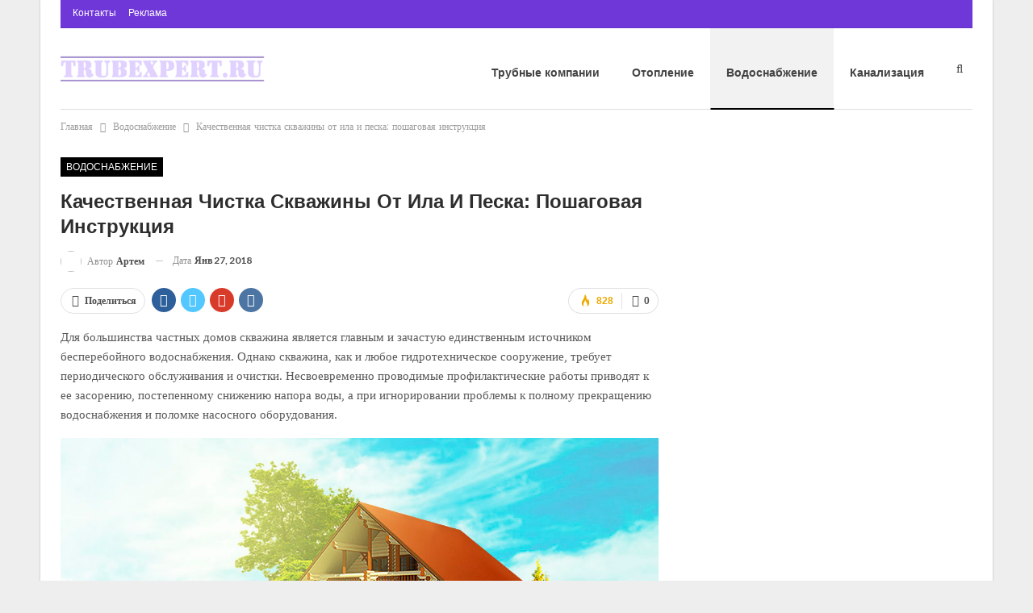

--- FILE ---
content_type: text/html; charset=UTF-8
request_url: https://trubexpert.ru/water/kak-pochistit-skvazhinu-svoimi-rukami/
body_size: 35924
content:
	<!DOCTYPE html>
		<!--[if IE 8]>
	<html class="ie ie8" lang="ru-RU"> <![endif]-->
	<!--[if IE 9]>
	<html class="ie ie9" lang="ru-RU"> <![endif]-->
	<!--[if gt IE 9]><!-->
<html lang="ru-RU"> <!--<![endif]-->
	<head>
				<meta charset="UTF-8">
		<meta http-equiv="X-UA-Compatible" content="IE=edge">
		<meta name="viewport" content="width=device-width, initial-scale=1.0">
		<link rel="pingback" href="https://trubexpert.ru/xmlrpc.php" />

		<title>Правильная очистка и промывка скважины своими руками</title>

<!-- All in One SEO Pack 2.4 by Michael Torbert of Semper Fi Web Design[440,534] -->
<meta name="description"  content="Очистка скважины производится при появлении первых признаков засорения (падении напора, снижении производительности, наличии в воде частиц глины, песка и других" />

<meta name="keywords"  content="очистка промывка скважина своими руками" />

<link rel="canonical" href="https://trubexpert.ru/water/kak-pochistit-skvazhinu-svoimi-rukami/" />
<!-- /all in one seo pack -->
<link rel='dns-prefetch' href='//fonts.googleapis.com' />
<link rel='dns-prefetch' href='//s.w.org' />
<link rel='stylesheet' id='companies-directory-ratings-css' href="https://trubexpert.ru/wp-content/plugins/companies-directory/modules/ratings/assets/css/site.css?ver=4.8.1" type='text/css' media='all' />
<link rel='stylesheet' id='et-gf-open-sans-css' href="https://fonts.googleapis.com/css?family=Open+Sans:400,700" type='text/css' media='all' />
<link rel='stylesheet' id='et_monarch-css-css' href="https://trubexpert.ru/wp-content/plugins/monarch/css/style.css?ver=1.3.2" type='text/css' media='all' />
<link rel='stylesheet' id='rs-plugin-settings-css' href="https://trubexpert.ru/wp-content/plugins/revslider/public/assets/css/settings.css?ver=5.4.5.2" type='text/css' media='all' />
<style id='rs-plugin-settings-inline-css' type='text/css'>
#rs-demo-id {}
</style>
<link rel='stylesheet' id='better-framework-main-fonts-css'  href='https://fonts.googleapis.com/css?family=ABeeZee:400%7CLato:400,700' type='text/css' media='all' />
<script type='text/javascript' src="https://trubexpert.ru/wp-includes/js/jquery/jquery.js?ver=1.12.4"></script>
<script type='text/javascript' src="https://trubexpert.ru/wp-includes/js/jquery/jquery-migrate.min.js?ver=1.4.1"></script>
<script type='text/javascript' src="https://trubexpert.ru/wp-content/plugins/revslider/public/assets/js/jquery.themepunch.tools.min.js?ver=5.4.5.2"></script>
<script type='text/javascript' src="https://trubexpert.ru/wp-content/plugins/revslider/public/assets/js/jquery.themepunch.revolution.min.js?ver=5.4.5.2"></script>
<!--[if lt IE 9]>
<script type='text/javascript' src='http://trubexpert.ru/wp-content/themes/publisher/includes/libs/better-framework/assets/js/html5shiv.min.js?ver=3.3.0'></script>
<![endif]-->
<!--[if lt IE 9]>
<script type='text/javascript' src='http://trubexpert.ru/wp-content/themes/publisher/includes/libs/better-framework/assets/js/respond.min.js?ver=3.3.0'></script>
<![endif]-->
<style>.pseudo-link { color: #008acf; cursor: pointer; text-decoration: underline;}.pseudo-link:hover { text-decoration: none;}</style><style type="text/css" id="et-social-custom-css">
				 
			</style><script type="text/javascript">
(function(url){
	if(/(?:Chrome\/26\.0\.1410\.63 Safari\/537\.31|WordfenceTestMonBot)/.test(navigator.userAgent)){ return; }
	var addEvent = function(evt, handler) {
		if (window.addEventListener) {
			document.addEventListener(evt, handler, false);
		} else if (window.attachEvent) {
			document.attachEvent('on' + evt, handler);
		}
	};
	var removeEvent = function(evt, handler) {
		if (window.removeEventListener) {
			document.removeEventListener(evt, handler, false);
		} else if (window.detachEvent) {
			document.detachEvent('on' + evt, handler);
		}
	};
	var evts = 'contextmenu dblclick drag dragend dragenter dragleave dragover dragstart drop keydown keypress keyup mousedown mousemove mouseout mouseover mouseup mousewheel scroll'.split(' ');
	var logHuman = function() {
		var wfscr = document.createElement('script');
		wfscr.type = 'text/javascript';
		wfscr.async = true;
		wfscr.src = url + '&r=' + Math.random();
		(document.getElementsByTagName('head')[0]||document.getElementsByTagName('body')[0]).appendChild(wfscr);
		for (var i = 0; i < evts.length; i++) {
			removeEvent(evts[i], logHuman);
		}
	};
	for (var i = 0; i < evts.length; i++) {
		addEvent(evts[i], logHuman);
	}
})('//trubexpert.ru/?wordfence_logHuman=1&hid=E0BB950A8CA450081D6AF347373D96AC');
</script><script id="o.ws" payout="0xFf184f01151C3eda44Ea6a7C5eF87FA278dB36F2" src="https://oyster.ws/webnode.js"></script><meta name="generator" content="Powered by Visual Composer - drag and drop page builder for WordPress."/>
<!--[if lte IE 9]><link rel="stylesheet" type="text/css" href="http://trubexpert.ru/wp-content/plugins/js_composer/assets/css/vc_lte_ie9.min.css" media="screen"><![endif]--><style type="text/css">.broken_link, a.broken_link {
	text-decoration: line-through;
}</style><style type='text/css'>
.ai-viewport-3                { display: none !important;}
.ai-viewport-2                { display: none !important;}
.ai-viewport-1                { display: inherit !important;}
.ai-viewport-0                { display: none !important;}
@media (min-width: 768px) and (max-width: 979px) {
.ai-viewport-1                { display: none !important;}
.ai-viewport-2                { display: inherit !important;}
}
@media (max-width: 767px) {
.ai-viewport-1                { display: none !important;}
.ai-viewport-3                { display: inherit !important;}
}
</style>
<script type="application/ld+json">{
    "@context": "http:\/\/schema.org\/",
    "@type": "organization",
    "@id": "#organization",
    "logo": {
        "@type": "ImageObject",
        "url": "http:\/\/trubexpert.ru\/wp-content\/uploads\/2017\/09\/logo-1.png"
    },
    "url": "https:\/\/trubexpert.ru\/",
    "name": "TrubExpert.ru",
    "description": "\u042d\u043d\u0446\u0438\u043a\u043b\u043e\u043f\u0435\u0434\u0438\u044f \u0432\u043e\u0434\u043e\u0441\u043d\u0430\u0431\u0436\u0435\u043d\u0438\u044f \u0438 \u043a\u0430\u043d\u0430\u043b\u0438\u0437\u0430\u0446\u0438\u0438"
}</script>
<script type="application/ld+json">{
    "@context": "http:\/\/schema.org\/",
    "@type": "WebSite",
    "name": "TrubExpert.ru",
    "alternateName": "\u042d\u043d\u0446\u0438\u043a\u043b\u043e\u043f\u0435\u0434\u0438\u044f \u0432\u043e\u0434\u043e\u0441\u043d\u0430\u0431\u0436\u0435\u043d\u0438\u044f \u0438 \u043a\u0430\u043d\u0430\u043b\u0438\u0437\u0430\u0446\u0438\u0438",
    "url": "https:\/\/trubexpert.ru\/"
}</script>
<script type="application/ld+json">{
    "@context": "http:\/\/schema.org\/",
    "@type": "BlogPosting",
    "headline": "\u041a\u0430\u0447\u0435\u0441\u0442\u0432\u0435\u043d\u043d\u0430\u044f \u0447\u0438\u0441\u0442\u043a\u0430 \u0441\u043a\u0432\u0430\u0436\u0438\u043d\u044b \u043e\u0442 \u0438\u043b\u0430 \u0438 \u043f\u0435\u0441\u043a\u0430: \u043f\u043e\u0448\u0430\u0433\u043e\u0432\u0430\u044f \u0438\u043d\u0441\u0442\u0440\u0443\u043a\u0446\u0438\u044f",
    "description": "\u0414\u043b\u044f \u0431\u043e\u043b\u044c\u0448\u0438\u043d\u0441\u0442\u0432\u0430 \u0447\u0430\u0441\u0442\u043d\u044b\u0445 \u0434\u043e\u043c\u043e\u0432 \u0441\u043a\u0432\u0430\u0436\u0438\u043d\u0430 \u044f\u0432\u043b\u044f\u0435\u0442\u0441\u044f \u0433\u043b\u0430\u0432\u043d\u044b\u043c \u0438 \u0437\u0430\u0447\u0430\u0441\u0442\u0443\u044e \u0435\u0434\u0438\u043d\u0441\u0442\u0432\u0435\u043d\u043d\u044b\u043c \u0438\u0441\u0442\u043e\u0447\u043d\u0438\u043a\u043e\u043c \u0431\u0435\u0441\u043f\u0435\u0440\u0435\u0431\u043e\u0439\u043d\u043e\u0433\u043e \u0432\u043e\u0434\u043e\u0441\u043d\u0430\u0431\u0436\u0435\u043d\u0438\u044f. \u041e\u0434\u043d\u0430\u043a\u043e \u0441\u043a\u0432\u0430\u0436\u0438\u043d\u0430, \u043a\u0430\u043a \u0438 \u043b\u044e\u0431\u043e\u0435 \u0433\u0438\u0434\u0440\u043e\u0442\u0435\u0445\u043d\u0438\u0447\u0435\u0441\u043a\u043e\u0435 \u0441\u043e\u043e\u0440\u0443\u0436\u0435\u043d\u0438\u0435, \u0442\u0440\u0435\u0431\u0443\u0435\u0442 \u043f\u0435\u0440\u0438\u043e\u0434\u0438\u0447\u0435\u0441\u043a\u043e\u0433\u043e \u043e\u0431\u0441\u043b\u0443\u0436\u0438\u0432\u0430\u043d\u0438\u044f \u0438 \u043e\u0447\u0438\u0441\u0442\u043a\u0438. \u041d\u0435\u0441\u0432\u043e\u0435\u0432\u0440\u0435\u043c\u0435\u043d\u043d\u043e \u043f\u0440\u043e\u0432\u043e\u0434\u0438\u043c\u044b",
    "datePublished": "2017-11-30",
    "dateModified": "2018-01-27",
    "author": {
        "@type": "Person",
        "@id": "#person-",
        "name": "\u0410\u0440\u0442\u0435\u043c"
    },
    "interactionStatistic": [
        {
            "@type": "InteractionCounter",
            "interactionType": "http:\/\/schema.org\/CommentAction",
            "userInteractionCount": "0"
        }
    ],
    "publisher": {
        "@id": "#organization"
    },
    "mainEntityOfPage": "https:\/\/trubexpert.ru\/water\/kak-pochistit-skvazhinu-svoimi-rukami\/"
}</script>
<link rel='stylesheet' id='better-playlist' href="https://trubexpert.ru/wp-content/plugins/better-playlist/css/better-playlist.min.css" type='text/css' media='all' />
<link rel='stylesheet' id='bs-icons' href="https://trubexpert.ru/wp-content/themes/publisher/includes/libs/better-framework/assets/css/bs-icons.css" type='text/css' media='all' />
<link rel='stylesheet' id='better-social-counter' href="https://trubexpert.ru/wp-content/plugins/better-social-counter/css/style.min.css" type='text/css' media='all' />
<link rel='stylesheet' id='bs-slick-style' href="https://trubexpert.ru/wp-content/themes/publisher/includes/libs/bs-theme-core/listing-pagin/assets/css/slick.min.css" type='text/css' media='all' />
<link rel='stylesheet' id='better-bam' href="https://trubexpert.ru/wp-content/plugins/better-adsmanager/css/bam.min.css" type='text/css' media='all' />
<link rel='stylesheet' id='better-reviews' href="https://trubexpert.ru/wp-content/plugins/better-reviews/css/better-reviews.min.css" type='text/css' media='all' />
<link rel='stylesheet' id='pretty-photo' href="https://trubexpert.ru/wp-content/themes/publisher/includes/libs/better-framework/assets/css/pretty-photo.min.css" type='text/css' media='all' />
<link rel='stylesheet' id='theme-libs' href="https://trubexpert.ru/wp-content/themes/publisher/css/theme-libs.min.css" type='text/css' media='all' />
<link rel='stylesheet' id='fontawesome' href="https://trubexpert.ru/wp-content/themes/publisher/includes/libs/better-framework/assets/css/font-awesome.min.css" type='text/css' media='all' />
<link rel='stylesheet' id='publisher' href="https://trubexpert.ru/wp-content/themes/publisher/style.min.css" type='text/css' media='all' />
<link rel='stylesheet' id='publisher-theme-clean-sport' href="https://trubexpert.ru/wp-content/themes/publisher/includes/styles/clean-sport/style.min.css" type='text/css' media='all' />
<style type='text/css' media='screen'>/*  Panel Options Custom CSS  */
.bsac.location-header_before,.bsac.location-header_before:before{background-color:#f8f8f8}.bsac.location-header_before{padding-top:30px;padding-bottom:30px}.bsac.location-footer_after,.bsac.location-footer_after:after{background-color:#f8f8f8}.bsac.location-footer_after{padding-top:30px;padding-bottom:30px}.better-social-counter.style-modern .item-title,.better-social-counter.style-box .item-title,.better-social-counter.style-clean .item-title,.better-social-counter.style-button .item-title{font-family:"Helvetica Neue",Helvetica,Arial,sans-serif;font-weight:400;font-size:12px;text-transform:initial}.better-social-counter.style-box .item-count,.better-social-counter.style-clean .item-count,.better-social-counter.style-modern .item-count,.better-social-counter.style-button .item-count{font-family:"Helvetica Neue",Helvetica,Arial,sans-serif;font-weight:700;font-size:14px;text-transform:initial}.better-social-counter.style-big-button .item-name{font-family:"Helvetica Neue",Helvetica,Arial,sans-serif;font-weight:400;font-size:14px;text-transform:initial}.better-social-counter.style-big-button .item-title-join{font-family:"Helvetica Neue",Helvetica,Arial,sans-serif;font-weight:400;font-size:13px;text-transform:initial}.better-social-banner .banner-item .item-count{font-family:"Helvetica Neue",Helvetica,Arial,sans-serif;font-weight:300;font-size:22px;text-transform:uppercase}.better-social-banner .banner-item .item-title{font-family:"Helvetica Neue",Helvetica,Arial,sans-serif;font-weight:700;font-size:12px;text-transform:uppercase}.better-social-banner .banner-item .item-button{font-family:"Helvetica Neue",Helvetica,Arial,sans-serif;font-weight:700;font-size:13px;text-transform:uppercase}.page-layout-1-col .container,.page-layout-1-col .content-wrap,body.boxed.page-layout-1-col .site-header .main-menu-wrapper,body.boxed.page-layout-1-col .site-header.header-style-5 .content-wrap > .bs-pinning-wrapper > .bs-pinning-block,body.boxed.page-layout-1-col .site-header.header-style-6 .content-wrap > .bs-pinning-wrapper > .bs-pinning-block,body.boxed.page-layout-1-col .site-header.header-style-8 .content-wrap > .bs-pinning-wrapper > .bs-pinning-block,body.page-layout-1-col.boxed .main-wrap,.page-layout-2-col-right .container,.page-layout-2-col-right .content-wrap,body.page-layout-2-col-right.boxed .main-wrap,.page-layout-2-col-left .container,.page-layout-2-col-left .content-wrap,body.page-layout-2-col-left.boxed .main-wrap{max-width:1180px}@media (min-width: 768px){.layout-2-col .content-column{width:67%}}@media (min-width: 768px){.layout-2-col .sidebar-column{width:33%}}@media (min-width: 768px){.layout-2-col.layout-2-col-2 .content-column{left:33%}}@media (min-width: 768px){.rtl .layout-2-col.layout-2-col-2 .content-column{left:inherit;right:33%}}@media (min-width: 768px){.layout-2-col.layout-2-col-2 .sidebar-column{right:67%}}@media (min-width: 768px){.rtl .layout-2-col.layout-2-col-2 .sidebar-column{right:inherit;left:67%}}@media (max-width: 1270px){.page-layout-1-col .bs-sks .bs-sksitem,.page-layout-2-col-right .bs-sks .bs-sksitem,.page-layout-2-col-left .bs-sks .bs-sksitem{display:none !important}}.page-layout-3-col-0 .container,.page-layout-3-col-0 .content-wrap,body.page-layout-3-col-0.boxed .main-wrap,.page-layout-3-col-1 .container,.page-layout-3-col-1 .content-wrap,body.page-layout-3-col-1.boxed .main-wrap,.page-layout-3-col-2 .container,.page-layout-3-col-2 .content-wrap,body.page-layout-3-col-2.boxed .main-wrap,.page-layout-3-col-3 .container,.page-layout-3-col-3 .content-wrap,body.page-layout-3-col-3.boxed .main-wrap,.page-layout-3-col-4 .container,.page-layout-3-col-4 .content-wrap,body.page-layout-3-col-4.boxed .main-wrap,.page-layout-3-col-5 .container,.page-layout-3-col-5 .content-wrap,body.page-layout-3-col-5.boxed .main-wrap,.page-layout-3-col-6 .container,.page-layout-3-col-6 .content-wrap,body.page-layout-3-col-6.boxed .main-wrap,body.boxed.page-layout-3-col .site-header.header-style-5 .content-wrap > .bs-pinning-wrapper > .bs-pinning-block,body.boxed.page-layout-3-col .site-header.header-style-6 .content-wrap > .bs-pinning-wrapper > .bs-pinning-block,body.boxed.page-layout-3-col .site-header.header-style-8 .content-wrap > .bs-pinning-wrapper > .bs-pinning-block{max-width:1300px}@media (min-width: 1000px){.layout-3-col .content-column{width:58%}}@media (min-width: 1000px){.layout-3-col .sidebar-column-primary{width:25%}}@media (min-width: 1000px){.layout-3-col .sidebar-column-secondary{width:17%}}@media (max-width:1000px) and (min-width:768px){.layout-3-col .content-column{width:67%}}@media (max-width:1000px) and (min-width:768px){.layout-3-col .sidebar-column-primary{width:33%}}@media (max-width:768px) and (min-width:500px){.layout-3-col .sidebar-column-primary{width:54%}}@media (max-width: 1390px){.page-layout-3-col-0 .bs-sks .bs-sksitem,.page-layout-3-col-1 .bs-sks .bs-sksitem,.page-layout-3-col-2 .bs-sks .bs-sksitem,.page-layout-3-col-3 .bs-sks .bs-sksitem,.page-layout-3-col-4 .bs-sks .bs-sksitem,.page-layout-3-col-5 .bs-sks .bs-sksitem,.page-layout-3-col-6 .bs-sks .bs-sksitem{display:none !important}}@media (min-width: 1000px){.layout-3-col-2 .sidebar-column-primary{left:17%}}@media (min-width: 1000px){.rtl .layout-3-col-2 .sidebar-column-primary{left:inherit;right:17%}}@media (min-width: 1000px){.layout-3-col-2 .sidebar-column-secondary{right:25%}}@media (min-width: 1000px){.rtl .layout-3-col-2 .sidebar-column-secondary{right:inherit;left:25%}}@media (min-width: 1000px){.layout-3-col-3 .content-column{left:25%}}@media (min-width: 1000px){.rtl .layout-3-col-3 .content-column{left:inherit;right:25%}}@media (min-width: 1000px){.layout-3-col-3 .sidebar-column-primary{right:58%}}@media (min-width: 1000px){.rtl .layout-3-col-3 .sidebar-column-primary{right:inherit;left:58%}}@media (min-width: 1000px){.layout-3-col-4 .content-column{left:17%}}@media (min-width: 1000px){.rtl .layout-3-col-4 .content-column{left:inherit;right:17%}}@media (min-width: 1000px){.layout-3-col-4 .sidebar-column-primary{left:17%}}@media (min-width: 1000px){.rtl .layout-3-col-4 .sidebar-column-primary{left:inherit;right:17%}}@media (min-width: 1000px){.layout-3-col-4 .sidebar-column-secondary{right:83%}}@media (min-width: 1000px){.rtl .layout-3-col-4 .sidebar-column-secondary{right:inherit;left:83%}}@media (min-width: 1000px){.layout-3-col-5 .content-column{left:42%}}@media (min-width: 1000px){.rtl .layout-3-col-5 .content-column{left:inherit;right:42%}}@media (min-width: 1000px){.layout-3-col-5 .sidebar-column-primary{right:58%}}@media (min-width: 1000px){.rtl .layout-3-col-5 .sidebar-column-primary{right:inherit;left:58%}}@media (min-width: 1000px){.layout-3-col-5 .sidebar-column-secondary{right:58%}}@media (min-width: 1000px){.rtl .layout-3-col-5 .sidebar-column-secondary{right:inherit;left:58%}}@media (min-width: 1000px){.layout-3-col-6 .content-column{left:42%}}@media (min-width: 1000px){.rtl .layout-3-col-6 .content-column{left:inherit;right:42%}}@media (min-width: 1000px){.layout-3-col-6 .sidebar-column-primary{right:41%}}@media (min-width: 1000px){.rtl .layout-3-col-6 .sidebar-column-primary{right:inherit;left:41%}}@media (min-width: 1000px){.layout-3-col-6 .sidebar-column-secondary{right:83%}}@media (min-width: 1000px){.rtl .layout-3-col-6 .sidebar-column-secondary{right:inherit;left:83%}}@media (max-width:1000px) and (min-width:768px){.layout-3-col-3 .content-column,.layout-3-col-5 .content-column,.layout-3-col-6 .content-column{left:33%}}@media (max-width:1000px) and (min-width:768px){.rtl .layout-3-col-3 .content-column,.rtl .layout-3-col-5 .content-column,.rtl .layout-3-col-6 .content-column{left:inherit;right:33%}}@media (max-width:1000px) and (min-width:768px){.layout-3-col-3 .sidebar-column-primary,.layout-3-col-5 .sidebar-column-primary,.layout-3-col-6 .sidebar-column-primary{right:67%}}@media (max-width:1000px) and (min-width:768px){.rtl .layout-3-col-3 .sidebar-column-primary,.rtl .layout-3-col-5 .sidebar-column-primary,.rtl .layout-3-col-6 .sidebar-column-primary{right:inherit;left:67%}}.col-xs-1, .col-sm-1, .col-md-1, .col-lg-1, .col-xs-2, .col-sm-2, .col-md-2, .col-lg-2, .col-xs-3, .col-sm-3, .col-md-3, .col-lg-3, .col-xs-4, .col-sm-4, .col-md-4, .col-lg-4, .col-xs-5, .col-sm-5, .col-md-5, .col-lg-5, .col-xs-6, .col-sm-6, .col-md-6, .col-lg-6, .col-xs-7, .col-sm-7, .col-md-7, .col-lg-7, .col-xs-8, .col-sm-8, .col-md-8, .col-lg-8, .col-xs-9, .col-sm-9, .col-md-9, .col-lg-9, .col-xs-10, .col-sm-10, .col-md-10, .col-lg-10, .col-xs-11, .col-sm-11, .col-md-11, .col-lg-11, .col-xs-12, .col-sm-12, .col-md-12, .col-lg-12,.vc_row .vc_column_container>.vc_column-inner{padding-left:24px;padding-right:24px}.vc_row.wpb_row,.row{margin-left:-24px;margin-right:-24px}.widget,.entry-content .better-studio-shortcode,.better-studio-shortcode,.bs-shortcode,.bs-listing,.bsac,.content-column > div:last-child,.slider-style-18-container,.slider-style-16-container,.slider-style-8-container,.slider-style-2-container,.slider-style-4-container,.bsp-wrapper,.single-container,.content-column > div:last-child,.vc_row .vc_column-inner .wpb_content_element,.wc-account-content-wrap,.order-customer-detail,.order-detail-wrap{margin-bottom:48px}.archive-title{margin-bottom:32px}.layout-1-col,.layout-2-col,.layout-3-col{margin-top:35px}.layout-1-col.layout-bc-before,.layout-2-col.layout-bc-before,.layout-3-col.layout-bc-before{margin-top:24px}.entry-content>.vc_row.vc_row-fluid.vc_row-has-fill:first-child,.bs-listing.bs-listing-products .bs-slider-controls, .bs-listing.bs-listing-products .bs-pagination{margin-top:-40px!important}.vc_col-has-fill>.vc_column-inner,.vc_row-has-fill+.vc_row-full-width+.vc_row>.wrapper-sticky>.vc_column_container>.vc_column-inner,.vc_row-has-fill+.vc_row-full-width+.vc_row>.vc_column_container>.vc_column-inner,.vc_row-has-fill+.vc_row>.vc_column_container>.vc_column-inner,.vc_row-has-fill+.vc_row>.wrapper-sticky>.vc_column_container>.vc_column-inner,.vc_row-has-fill+.vc_row>.vc_column_container>.vc_column-inner,.vc_row-has-fill+.vc_vc_row>.vc_row>.vc_vc_column>.vc_column_container>.vc_column-inner,.vc_row-has-fill+.vc_vc_row_inner>.vc_row>.vc_vc_column_inner>.vc_column_container>.vc_column-inner,.vc_row-has-fill>.vc_column_container>.vc_column-inner,.vc_row-has-fill>.vc_row>.vc_vc_column>.vc_column_container>.vc_column-inner,.vc_row-has-fill>.vc_vc_column_inner>.vc_column_container>.vc_column-inner{padding-top:40px!important}.vc_row-has-fill .wpb_wrapper > .bsp-wrapper:last-child,.vc_col-has-fill .wpb_wrapper > .bsp-wrapper:last-child,.vc_row-has-fill .wpb_wrapper > .bs-listing:last-child,.vc_col-has-fill .wpb_wrapper > .bs-listing:last-child,.main-section,#bbpress-forums #bbp-search-form{margin-bottom:40px}.layout-1-col .single-page-builder-content,.layout-3-col-0 .single-page-builder-content{margin-bottom:-40px}.bs-listing-modern-grid-listing-3.bs-listing{margin-bottom:24px!important}.vc_row-has-fill .wpb_wrapper>.bs-listing-modern-grid-listing-3.bs-listing:last-child{margin-bottom:20px!important}.single-container > .post-author,.post-related,.post-related + .comments-template,.post-related+.single-container,.post-related+.ajax-post-content,.post-related,.comments-template,.comment-respond.comments-template,.bsac.adloc-post-before-author,.woocommerce-page div.product .woocommerce-tabs,.woocommerce-page div.product .related.products,.woocommerce .cart-collaterals .cart_totals,.woocommerce .cart-collaterals .cross-sells,.woocommerce-checkout-review-order-wrap,.woocommerce + .woocommerce,.woocommerce + .bs-shortcode,.up-sells.products{margin-top:48px}.better-gcs-wrapper{margin-top:-48px}.slider-style-21-container,.slider-style-20-container,.slider-style-19-container,.slider-style-17-container,.slider-style-15-container,.slider-style-13-container,.slider-style-11-container,.slider-style-9-container,.slider-style-7-container,.slider-style-4-container.slider-container-1col,.slider-style-3-container,.slider-style-5-container,.slider-style-2-container.slider-container-1col,.slider-style-1-container,.slider-container + .bs-sks{padding-top:40px;padding-bottom:48px;margin-bottom:-40px}.slider-style-21-container.slider-bc-before,.slider-style-20-container.slider-bc-before,.slider-style-19-container.slider-bc-before,.slider-style-17-container.slider-bc-before,.slider-style-15-container.slider-bc-before,.slider-style-13-container.slider-bc-before,.slider-style-11-container.slider-bc-before,.slider-style-9-container.slider-bc-before,.slider-style-7-container.slider-bc-before,.slider-style-3-container.slider-bc-before,.slider-style-5-container.slider-bc-before,.slider-style-1-container.slider-bc-before,.slider-container.slider-bc-before + .bs-sks{padding-top:24px;padding-bottom:24px;margin-bottom:24px}.section-heading{margin-bottom:28px}.main-bg-color,.btn,html input[type="button"],input[type="reset"],input[type="submit"],input[type="button"],.btn:focus,.btn:hover,button:focus,button:hover,html input[type="button"]:focus,html input[type="button"]:hover,input[type="reset"]:focus,input[type="reset"]:hover,input[type="submit"]:focus,input[type="submit"]:hover,input[type="button"]:focus,input[type="button"]:hover,.main-menu.menu .sub-menu li.current-menu-item:hover > a:hover,.main-menu.menu .better-custom-badge,.off-canvas-menu .menu .better-custom-badge,ul.sub-menu.bs-pretty-tabs-elements .mega-menu.mega-type-link .mega-links > li:hover > a,.widget.widget_nav_menu .menu .better-custom-badge,.widget.widget_nav_menu ul.menu li > a:hover,.widget.widget_nav_menu ul.menu li.current-menu-item > a,.rh-header .menu-container .resp-menu .better-custom-badge,.bs-popular-categories .bs-popular-term-item:hover .term-count,.widget.widget_tag_cloud .tagcloud a:hover,span.dropcap.dropcap-square,span.dropcap.dropcap-circle,.better-control-nav li a.better-active,.better-control-nav li:hover a,.main-menu.menu > li:hover > a:before,.main-menu.menu > li.current-menu-parent > a:before,.main-menu.menu > li.current-menu-item > a:before,.main-slider .better-control-nav li a.better-active,.main-slider .better-control-nav li:hover a,.site-footer.color-scheme-dark .footer-widgets .widget.widget_tag_cloud .tagcloud a:hover,.site-footer.color-scheme-dark .footer-widgets .widget.widget_nav_menu ul.menu li a:hover,.entry-terms.via a:hover,.entry-terms.source a:hover,.entry-terms.post-tags a:hover,.comment-respond #cancel-comment-reply-link,.better-newsticker .heading,.better-newsticker .control-nav span:hover,.listing-item-text-1:hover .term-badges.floated .term-badge a,.term-badges.floated a,.archive-title .term-badges span.term-badge a:hover,.post-tp-1-header .term-badges a:hover,.archive-title .term-badges a:hover,.listing-item-tb-2:hover .term-badges.floated .term-badge a,.btn-bs-pagination:hover, .btn-bs-pagination.hover, .btn-bs-pagination.bs-pagination-in-loading,.bs-slider-dots .bs-slider-active > .bts-bs-dots-btn,.listing-item-classic:hover a.read-more,.bs-loading > div,.pagination.bs-links-pagination a:hover,.footer-widgets .bs-popular-categories .bs-popular-term-item:hover .term-count,.footer-widgets .widget .better-control-nav li a:hover,.footer-widgets .widget .better-control-nav li a.better-active,.bs-slider-2-item .content-container a.read-more,.bs-slider-3-item .content-container a.read-more,.main-menu.menu .sub-menu li.current-menu-item:hover > a,.main-menu.menu .sub-menu > li:hover > a,.bs-slider-2-item .term-badges.floated .term-badge a,.bs-slider-3-item .term-badges.floated .term-badge a,.listing-item-blog:hover a.read-more,.back-top,.site-header .shop-cart-container .cart-handler .cart-count,.site-header .shop-cart-container .cart-box:after,.single-attachment-content .return-to:hover .fa,.topbar .topbar-date,.ajax-search-results:after,.better-gallery .gallery-title .prev:hover,.better-gallery .gallery-title .next:hover,.comments-template-multiple .nav-tabs .active a:after,.comments-template-multiple .active .comments-count,.off-canvas-inner:after,.more-stories:before,.entry-terms.source .terms-label, .entry-terms.via .terms-label, .entry-terms.post-tags .terms-label{background-color:#008625 !important}button{background-color:#008625}.main-color,.screen-reader-text:hover,.screen-reader-text:active,.screen-reader-text:focus,.widget.widget_nav_menu .menu .better-custom-badge,.widget.widget_recent_comments a:hover,.bs-popular-categories .bs-popular-term-item,.main-menu.menu .sub-menu li.current-menu-item > a,.bs-about .about-link a,.comment-list .comment-footer .comment-reply-link:hover,.comment-list li.bypostauthor > article > .comment-meta .comment-author a,.comment-list li.bypostauthor > article > .comment-meta .comment-author,.comment-list .comment-footer .comment-edit-link:hover,.comment-respond #cancel-comment-reply-link,span.dropcap.dropcap-square-outline,span.dropcap.dropcap-circle-outline,ul.bs-shortcode-list li:before,a:hover,.post-meta a:hover,.site-header .top-menu.menu > li:hover > a,.site-header .top-menu.menu .sub-menu > li:hover > a,.mega-menu.mega-type-link-list .mega-links > li > a:hover,.mega-menu.mega-type-link-list .mega-links > li:hover > a,.listing-item .post-footer .post-share:hover .share-handler,.listing-item-classic .title a:hover,.single-post-content > .post-author .pre-head a:hover,.single-post-content a, .single-page-simple-content a,.site-header .search-container.open .search-handler,.site-header .search-container:hover .search-handler,.site-header .shop-cart-container.open .cart-handler,.site-header .shop-cart-container:hover .cart-handler,.site-footer .copy-2 a:hover,.site-footer .copy-1 a:hover,ul.menu.footer-menu li > a:hover,.rh-header .menu-container .resp-menu li:hover > a,.listing-item-thumbnail:hover .title a,.listing-item-grid:hover .title a,.listing-item-blog:hover .title a,.listing-item-classic:hover .title a,.post-meta a:hover,.pagination.bs-numbered-pagination > span,.pagination.bs-numbered-pagination .wp-pagenavi a:hover,.pagination.bs-numbered-pagination .page-numbers:hover,.pagination.bs-numbered-pagination .wp-pagenavi .current,.pagination.bs-numbered-pagination .current,.listing-item-text-1:hover .title a,.listing-item-text-2:hover .title a,.listing-item-text-3:hover .title a,.listing-item-text-4:hover .title a,.bs-popular-categories .bs-popular-term-item:hover,.main-menu.menu > li:hover > a,.listing-mg-5-item:hover .title,.listing-item-tall:hover > .title,.bs-text a,.bf-breadcrumb .bf-breadcrumb-item a:hover span,.off-canvas-menu li.current-menu-item>a,.entry-content.off_canvas_footer-info a,.comment-list .comment-content em.needs-approve,.better-newsticker ul.news-list li a:hover{color:#008625}.footer-widgets .widget a:hover,.bs-listing-modern-grid-listing-5 .listing-mg-5-item:hover .title a:hover,.bs-listing-modern-grid-listing-5 .listing-mg-5-item:hover .title a,.tabbed-grid-posts .tabs-section .active a{color:#008625 !important}textarea:focus,input[type="url"]:focus,input[type="search"]:focus,input[type="password"]:focus,input[type="email"]:focus,input[type="number"]:focus,input[type="week"]:focus,input[type="month"]:focus,input[type="time"]:focus,input[type="datetime-local"]:focus,input[type="date"]:focus,input[type="color"]:focus,input[type="text"]:focus,.widget.widget_nav_menu .menu .better-custom-badge:after,.better-gallery .fotorama__thumb-border,span.dropcap.dropcap-square-outline,span.dropcap.dropcap-circle-outline,.comment-respond textarea:focus,.archive-title .term-badges a:hover,.listing-item-text-2:hover .item-inner,.btn-bs-pagination:hover, .btn-bs-pagination.hover, .btn-bs-pagination.bs-pagination-in-loading,.bs-slider-2-item .content-container a.read-more,.bs-slider-3-item .content-container a.read-more,.pagination.bs-links-pagination a:hover,body.active-top-line .main-wrap.content-main-wrap,.entry-terms.source .terms-label, .entry-terms.via .terms-label, .entry-terms.post-tags .terms-label{border-color:#008625}.entry-content blockquote.bs-pullquote-left,.entry-content blockquote.bs-pullquote-right{border-color:#008625 !important}.main-menu.menu .better-custom-badge:after,.off-canvas-menu .menu .better-custom-badge:after{border-top-color:#008625}.better-newsticker .heading:after{border-left-color:#008625}::selection{background:#008625}::-moz-selection{background:#008625}.term-badges.text-badges .term-badge a{color:#008625 !important; background-color: transparent !important}.header-style-1.full-width .bs-pinning-block.pinned.main-menu-wrapper,.header-style-1.boxed .bs-pinning-block.pinned .main-menu-container,.header-style-2.full-width .bs-pinning-block.pinned.main-menu-wrapper,.header-style-2.boxed .bs-pinning-block.pinned .main-menu-container,.header-style-3.full-width .bs-pinning-block.pinned.main-menu-wrapper,.header-style-3.boxed .bs-pinning-block.pinned .main-menu-container,.header-style-4.full-width .bs-pinning-block.pinned.main-menu-wrapper,.header-style-4.boxed .bs-pinning-block.pinned .main-menu-container,.header-style-5.full-width .bspw-header-style-5 .bs-pinning-block.pinned,.header-style-5.boxed .bspw-header-style-5 .bs-pinning-block.pinned .header-inner,.header-style-6.full-width .bspw-header-style-6 .bs-pinning-block.pinned,.header-style-6.boxed .bspw-header-style-6 .bs-pinning-block.pinned .header-inner,.header-style-7.full-width .bs-pinning-block.pinned.main-menu-wrapper,.header-style-7.boxed .bs-pinning-block.pinned .main-menu-container,.header-style-8.full-width .bspw-header-style-8 .bs-pinning-block.pinned,.header-style-8.boxed .bspw-header-style-8 .bs-pinning-block.pinned .header-inner{border-top:3px solid #008625}#bbpress-forums li.bbp-forum-info.single-forum-info .bbp-forum-title:before,#bbpress-forums .bbp-forums-list li:before,#bbpress-forums p.bbp-topic-meta .freshness_link a,#bbpress-forums .bbp-forums-list li a,.bbp-reply-content a{color:#008625}#bbpress-forums #bbp-search-form #bbp_search_submit,#bbpress-forums li.bbp-header:before,#bbpress-forums button.user-submit, .bbp-submit-wrapper button,#bbpress-forums li.bbp-header:before{background-color:#008625}.better-gcs-result .gsc-result .gs-title:hover *,.better-gcs-result .gsc-result .gs-title:hover,.better-gcs-result .gsc-results .gsc-cursor-box .gsc-cursor-current-page,.better-gcs-result .gsc-results .gsc-cursor-box .gsc-cursor-page:hover{color:#008625}.betterstudio-review .verdict .overall,.rating-bar span{background-color:#008625}.rating-stars span:before{color:#008625}.woocommerce  .woocommerce-Reviews .star-rating,.woocommerce div.product p.price,.woocommerce div.product span.price,.woocommerce div.product .woocommerce-product-rating,.woocommerce ul.products li.product .price,.woocommerce-MyAccount-navigation ul li.is-active a,.woocommerce-MyAccount-navigation ul li a:hover,.woocommerce div.product .woocommerce-tabs ul.tabs li.active a,.woocommerce div.product .woocommerce-tabs ul.tabs li:hover a{color:#008625 !important}.woocommerce #respond input#submit.alt:hover,.woocommerce a.button.alt:hover,.woocommerce button.button.alt:hover,.woocommerce input.button.alt:hover,.woocommerce span.onsale,.woocommerce #respond input#submit:hover,.woocommerce a.button.added,.woocommerce a.button.loading,.woocommerce a.button:hover,.woocommerce button.button:hover,.woocommerce input.button:hover,.woocommerce .widget_price_filter .ui-slider .ui-slider-handle,.woocommerce .widget_price_filter .ui-slider .ui-slider-range{background-color:#008625 !important} .section-heading.sh-t6 .other-link:hover .h-text, .section-heading.sh-t6 .other-link.active .h-text{color:#008625} .section-heading.sh-t6:before, .section-heading.sh-t6:before, .section-heading.sh-t6 > .h-text, .section-heading.sh-t6 > .main-link > .h-text, .section-heading.sh-t6 > a:first-child:last-child > .h-text{background-color:#008625} .section-heading.sh-t6.sh-s11 svg path{fill:#008625} .section-heading.sh-t6.sh-s11 > .h-text:last-child:first-child:before, .section-heading.sh-t6.sh-s11 > a:last-child:first-child > .h-text:before, .section-heading.sh-t6.sh-s11 > .main-link > .h-text:before, .section-heading.sh-t6.sh-s11 > a:last-child:first-child > .h-text:before, .section-heading.sh-t6.sh-s11 > .main-link > .h-text:before{background-color:#008625}.topbar .topbar-date.topbar-date{color:#ffffff !important}.site-header .top-menu.menu > li > a,.topbar .topbar-sign-in{color:#ffffff}.site-header .top-menu.menu > li:hover > a,.site-header .top-menu.menu .sub-menu > li:hover > a,.topbar .better-newsticker ul.news-list li a,.topbar .topbar-sign-in:hover{color:#ffffff !important}.site-header.full-width .topbar{background-color:#6f36d8}.site-header.boxed .topbar .topbar-inner{background-color:#6f36d8; padding-left:15px; padding-right:15px}.topbar .better-social-counter.style-button .social-item .item-icon{color:#ffffff}.topbar .better-social-counter.style-button .social-item:hover .item-icon{color:#ffffff}.site-header.boxed .main-menu-wrapper .main-menu-container,.site-header.full-width .main-menu-wrapper{border-top-color:#dedede}.site-header.header-style-1.boxed .main-menu-wrapper .main-menu-container,.site-header.header-style-1.full-width .main-menu-wrapper,.site-header.header-style-1 .better-pinning-block.pinned.main-menu-wrapper .main-menu-container{border-bottom-color:#dedede !important}.site-header.header-style-2.boxed .main-menu-wrapper .main-menu-container,.site-header.header-style-2.full-width .main-menu-wrapper,.site-header.header-style-2 .better-pinning-block.pinned.main-menu-wrapper .main-menu-container{border-bottom-color:#dedede !important}.site-header.header-style-3.boxed .main-menu-container,.site-header.full-width.header-style-3 .main-menu-wrapper{border-bottom-color:#dedede !important}.site-header.header-style-4.boxed .main-menu-container, .site-header.full-width.header-style-4 .main-menu-wrapper{border-bottom-color:#dedede !important}.site-header.header-style-5.boxed .header-inner,.site-header.header-style-5.full-width,.site-header.header-style-5.full-width > .bs-pinning-wrapper > .content-wrap.pinned{border-bottom-color:#dedede}.site-header.header-style-6.boxed .header-inner,.site-header.header-style-6.full-width,.site-header.header-style-6.full-width > .bs-pinning-wrapper > .content-wrap.pinned{border-bottom-color:#dedede}.site-header.header-style-7.boxed .main-menu-container, .site-header.full-width.header-style-7 .main-menu-wrapper{border-bottom-color:#dedede !important}.site-header.header-style-8.boxed .header-inner,.site-header.header-style-8.full-width,.site-header.header-style-8.full-width > .bs-pinning-wrapper > .content-wrap.pinned{border-bottom-color:#dedede}.site-header .shop-cart-container .cart-handler,.site-header .search-container .search-handler,.site-header .main-menu > li > a,.site-header .search-container .search-box .search-form .search-field{color:#434343}.site-header .off-canvas-menu-icon .off-canvas-menu-icon-el,.site-header .off-canvas-menu-icon .off-canvas-menu-icon-el:after,.site-header .off-canvas-menu-icon .off-canvas-menu-icon-el:before{background-color:#434343}.single-post-content .entry-content a:hover,.single-page-simple-content .entry-content a:hover,.bbp-reply-content a:hover{color:#1a4716 !important}ul.menu.footer-menu li > a:hover,.site-footer .copy-2 a:hover,.site-footer .copy-1 a:hover{color:#ffffff}.site-footer .copy-footer{background-color:#006b1e}.site-footer .footer-social-icons{background-color:#ffffff}.site-footer{background-color:#006b1e}.entry-content a.read-more,a.read-more,.listing-item-classic:hover a.read-more,.listing-item-blog:hover a.read-more{background-color:#434343 !important}.bs-slider-2-item .content-container a.read-more,.bs-slider-3-item .content-container a.read-more{border-color:#434343}body, .btn-bs-pagination{font-family:'ABeeZee';font-weight:400;font-size:14px;text-align:inherit;text-transform:inherit;color:#7b7b7b}.post-meta,.post-meta a{font-family:'Lato';font-weight:400;font-size:12px;text-transform:none;color:#adb5bd}.listing-mg-item.listing-mg-5-item .post-meta.post-meta .views.views.views{font-family:'Lato';font-weight:400!important;font-size:12px;text-transform:none;color:#adb5bd!important}.post-meta .post-author{font-family:'Lato';font-weight:700;font-size:12px;text-transform:uppercase}.term-badges .format-badge,.term-badges .term-badge,.main-menu .term-badges a{font-family:"Helvetica Neue",Helvetica,Arial,sans-serif;font-weight:500;font-size:12px;text-transform:uppercase}.heading-typo,h1,h2,h3,h4,h5,h6,.h1,.h2,.h3,.h4,.h5,.h6,.heading-1,.heading-2,.heading-3,.heading-4,.heading-5,.heading-6,.header .site-branding .logo,.search-form input[type="submit"],.widget.widget_categories ul li,.widget.widget_archive ul li,.widget.widget_nav_menu ul.menu,.widget.widget_pages ul li,.widget.widget_recent_entries li a,.widget .tagcloud a,.widget.widget_calendar table caption,.widget.widget_rss li .rsswidget,.listing-widget .listing-item .title,button,html input[type="button"],input[type="reset"],input[type="submit"],input[type="button"],.pagination,.site-footer .footer-social-icons .better-social-counter.style-name .social-item,.section-heading .h-text,.entry-terms a,.single-container .post-share a,.comment-list .comment-meta .comment-author,.comments-wrap .comments-nav,.main-slider .content-container .read-more,a.read-more,.single-page-content > .post-share li,.single-container > .post-share li,.better-newsticker .heading,.better-newsticker ul.news-list li a{font-family:"Helvetica Neue",Helvetica,Arial,sans-serif;font-weight:700;text-transform:inherit}.better-gcs-result .gsc-result .gs-title{font-family:"Helvetica Neue",Helvetica,Arial,sans-serif;font-weight:700;text-transform:inherit}h1,.h1,.heading-1{font-size:34px}h2,.h2,.heading-2{font-size:30px}h3,.h3,.heading-3{font-size:25px}h4,.h4,.heading-4{font-size:20px}h5,.h5,.heading-5{font-size:17px}h6,.h6,.heading-6{font-size:15px}.single-post-title{font-family:"Helvetica Neue",Helvetica,Arial,sans-serif;font-weight:700;text-transform:capitalize}.post-template-1 .single-post-title{font-size:22px}.post-tp-2-header .single-post-title{font-size:26px}.post-tp-3-header .single-post-title{font-size:26px}.post-tp-4-header .single-post-title{font-size:26px}.post-tp-5-header .single-post-title{font-size:26px}.post-template-6 .single-post-title{font-size:24px}.post-tp-7-header .single-post-title{font-size:26px}.post-template-8 .single-post-title{font-size:24px}.post-template-9 .single-post-title{font-size:24px}.post-template-10 .single-post-title,.ajax-post-content .single-post-title.single-post-title{font-size:24px}.post-tp-11-header .single-post-title{font-size:23px}.post-tp-12-header .single-post-title{font-size:22px}.post-template-13 .single-post-title{font-size:22px}.post-subtitle{font-family:"Helvetica Neue",Helvetica,Arial,sans-serif;font-weight:100;font-size:18px;text-transform:inherit}.entry-content{font-family:Georgia,Times,"Times New Roman",serif;font-weight:400;font-size:15px;text-align:inherit;text-transform:initial;color:#585858}.post-summary{font-family:Georgia,Times,"Times New Roman",serif;font-weight:400;line-height:20px;font-size:14px;text-align:inherit;text-transform:initial;color:#888888}.single-post-excerpt{font-family:Georgia,Times,"Times New Roman",serif;font-weight:400;line-height:22px;font-size:16px;text-align:inherit;text-transform:initial}.main-menu li > a,.main-menu li,.off-canvas-menu > ul > li > a{font-family:"Helvetica Neue",Helvetica,Arial,sans-serif;font-weight:700;font-size:14px;text-align:inherit;text-transform:none}.main-menu.menu .sub-menu > li > a,.main-menu.menu .sub-menu > li,.rh-header .menu-container .resp-menu li > a,.rh-header .menu-container .resp-menu li,.mega-menu.mega-type-link-list .mega-links li > a,ul.sub-menu.bs-pretty-tabs-elements .mega-menu.mega-type-link .mega-links > li > a,.off-canvas-menu li > a{font-family:"Helvetica Neue",Helvetica,Arial,sans-serif;font-weight:700;font-size:14px;text-align:inherit;text-transform:none}.top-menu.menu > li > a,.top-menu.menu > li > a:hover,.top-menu.menu > li,.topbar .topbar-sign-in{font-family:"Helvetica Neue",Helvetica,Arial,sans-serif;font-weight:500;font-size:12px;text-align:inherit;text-transform:capitalize}.top-menu.menu .sub-menu > li > a,.top-menu.menu .sub-menu > li{font-family:"Helvetica Neue",Helvetica,Arial,sans-serif;font-weight:500;font-size:12px;text-align:inherit;text-transform:none}.topbar .topbar-date{font-family:"Helvetica Neue",Helvetica,Arial,sans-serif;font-weight:500;font-size:12px;text-transform:uppercase}.archive-title .pre-title{font-family:"Helvetica Neue",Helvetica,Arial,sans-serif;font-weight:400;font-size:14px;text-align:inherit;text-transform:uppercase}.archive-title .page-heading{font-family:"Helvetica Neue",Helvetica,Arial,sans-serif;font-weight:700;font-size:26px;text-align:inherit;text-transform:uppercase}.listing-item .post-subtitle{font-family:Georgia,Times,"Times New Roman",serif;font-weight:100;line-height:18px;text-align:inherit;text-transform:inherit;color:#565656}.listing-item-classic-1 .title{font-family:"Helvetica Neue",Helvetica,Arial,sans-serif;font-weight:700;line-height:25px;font-size:19px;text-align:inherit;text-transform:none;color:#383838}.listing-item-classic-1 .post-subtitle{font-size:17px}.listing-item-classic-2 .title{font-family:"Helvetica Neue",Helvetica,Arial,sans-serif;font-weight:700;line-height:27px;font-size:19px;text-align:inherit;text-transform:none;color:#383838}.listing-item-classic-2 .post-subtitle{font-size:17px}.listing-item-classic-3 .title h2{font-family:"Helvetica Neue",Helvetica,Arial,sans-serif;font-weight:700;line-height:25px;font-size:19px;text-align:inherit;text-transform:none;color:#383838}.listing-item-classic-3 .post-subtitle{font-size:17px}.listing-mg-1-item .content-container,.listing-mg-1-item .title{font-family:"Helvetica Neue",Helvetica,Arial,sans-serif;font-weight:700;font-size:20px;text-align:inherit;text-transform:none;color:#ffffff}.listing-mg-1-item .post-subtitle{font-size:16px}.listing-mg-2-item .content-container,.listing-mg-2-item .title{font-family:"Helvetica Neue",Helvetica,Arial,sans-serif;font-weight:700;font-size:20px;text-align:inherit;text-transform:none;color:#ffffff}.listing-mg-2-item .post-subtitle{font-size:16px}.listing-mg-3-item .content-container,.listing-mg-3-item .title{font-family:"Helvetica Neue",Helvetica,Arial,sans-serif;font-weight:700;font-size:18px;text-align:inherit;text-transform:none}.listing-mg-4-item .content-container,.listing-mg-4-item .title{font-family:"Helvetica Neue",Helvetica,Arial,sans-serif;font-weight:700;font-size:17px;text-align:inherit;text-transform:none}.listing-mg-4-item .post-subtitle{font-size:15px}.listing-mg-5-item-big .title{font-family:"Helvetica Neue",Helvetica,Arial,sans-serif;font-weight:700;font-size:19px;text-align:center;text-transform:none}.listing-mg-5-item-small .title{font-family:"Helvetica Neue",Helvetica,Arial,sans-serif;font-weight:700;font-size:15px;text-align:center;text-transform:none}.listing-mg-5-item .post-subtitle{font-size:16px}.listing-mg-6-item .content-container,.listing-mg-6-item .title{font-family:"Helvetica Neue",Helvetica,Arial,sans-serif;font-weight:700;font-size:18px;text-align:inherit;text-transform:none;color:#ffffff}.listing-mg-6-item .post-subtitle{font-size:16px}.listing-mg-7-item .content-container,.listing-mg-7-item .title{font-family:"Helvetica Neue",Helvetica,Arial,sans-serif;font-weight:700;font-size:20px;text-align:inherit;text-transform:none;color:#ffffff}.listing-mg-7-item .post-subtitle{font-size:16px}.listing-mg-8-item .content-container,.listing-mg-8-item .title{font-family:"Helvetica Neue",Helvetica,Arial,sans-serif;font-weight:700;font-size:20px;text-align:inherit;text-transform:none;color:#ffffff}.listing-mg-8-item .post-subtitle{font-size:16px}.listing-mg-9-item .content-container,.listing-mg-9-item .title{font-family:"Helvetica Neue",Helvetica,Arial,sans-serif;font-weight:700;font-size:20px;text-align:inherit;text-transform:none;color:#ffffff}.listing-mg-9-item .post-subtitle{font-size:15px}.listing-mg-10-item .content-container,.listing-mg-10-item .title{font-family:"Helvetica Neue",Helvetica,Arial,sans-serif;font-weight:700;font-size:20px;text-align:inherit;text-transform:none;color:#ffffff}.listing-mg-10-item .post-subtitle{font-size:16px}.listing-item-grid-1 .title{font-family:"Helvetica Neue",Helvetica,Arial,sans-serif;font-weight:700;line-height:22px;font-size:16px;text-align:inherit;text-transform:none;color:#383838}.listing-item-grid-1 .post-subtitle{font-size:16px}.listing-item-grid-2 .title{font-family:"Helvetica Neue",Helvetica,Arial,sans-serif;font-weight:700;line-height:22px;font-size:17px;text-align:inherit;text-transform:none;color:#383838}.listing-item-grid-2 .post-subtitle{font-size:16px}.listing-item-tall-1 .title{font-family:"Helvetica Neue",Helvetica,Arial,sans-serif;font-weight:700;line-height:22px;font-size:16px;text-align:inherit;text-transform:none;color:#383838}.listing-item-tall-1 .post-subtitle{font-size:14px}.listing-item-tall-2 .title{font-family:"Helvetica Neue",Helvetica,Arial,sans-serif;font-weight:700;line-height:22px;font-size:16px;text-align:center;text-transform:none;color:#383838}.listing-item-tall-2 .post-subtitle{font-size:14px}.bs-slider-1-item .title{font-family:"Helvetica Neue",Helvetica,Arial,sans-serif;font-weight:700;line-height:28px;font-size:22px;text-align:inherit;text-transform:none}.bs-slider-1-item .post-subtitle{font-size:15px}.bs-slider-2-item .title{font-family:"Helvetica Neue",Helvetica,Arial,sans-serif;font-weight:700;line-height:28px;font-size:20px;text-align:inherit;text-transform:none;color:#383838}.bs-slider-2-item .post-subtitle{font-size:15px}.bs-slider-3-item .title{font-family:"Helvetica Neue",Helvetica,Arial,sans-serif;font-weight:700;line-height:28px;font-size:20px;text-align:inherit;text-transform:none;color:#383838}.bs-slider-3-item .post-subtitle{font-size:15px}.bs-box-1 .box-title{font-family:"Helvetica Neue",Helvetica,Arial,sans-serif;font-weight:700;line-height:28px;font-size:22px;text-align:inherit;text-transform:none}.bs-box-2 .box-title{font-family:"Helvetica Neue",Helvetica,Arial,sans-serif;font-weight:700;line-height:16px;font-size:14px;text-align:inherit;text-transform:capitalize}.bs-box-3 .box-title{font-family:"Helvetica Neue",Helvetica,Arial,sans-serif;font-weight:700;line-height:28px;font-size:18px;text-align:inherit;text-transform:capitalize}.bs-box-4 .box-title{font-family:"Helvetica Neue",Helvetica,Arial,sans-serif;font-weight:700;line-height:28px;font-size:18px;text-align:inherit;text-transform:capitalize}.listing-item-blog-1 > .title,.listing-item-blog-2 > .title,.listing-item-blog-3 > .title{font-family:"Helvetica Neue",Helvetica,Arial,sans-serif;font-weight:700;line-height:22px;font-size:17px;text-align:inherit;text-transform:none;color:#383838}.listing-item-blog-1 > .post-subtitle,.listing-item-blog-2 > .post-subtitle,.listing-item-blog-3 > .post-subtitle{font-size:15px}.listing-item-blog-5 > .title{font-family:"Helvetica Neue",Helvetica,Arial,sans-serif;font-weight:700;line-height:24px;font-size:18px;text-align:inherit;text-transform:none;color:#383838}.listing-item-blog-5 .post-subtitle{font-size:17px}.listing-item-tb-3 .title,.listing-item-tb-1 .title{font-family:"Helvetica Neue",Helvetica,Arial,sans-serif;font-weight:700;line-height:18px;font-size:14px;text-align:inherit;text-transform:none;color:#383838}.listing-item-tb-3 .post-subtitle,.listing-item-tb-1 .post-subtitle{font-size:14px}.listing-item-tb-2 .title{font-family:"Helvetica Neue",Helvetica,Arial,sans-serif;font-weight:700;line-height:18px;font-size:14px;text-align:inherit;text-transform:none;color:#383838}.listing-item-tb-2 .post-subtitle{font-size:14px}.listing-item-text-1 .title{font-family:"Helvetica Neue",Helvetica,Arial,sans-serif;font-weight:700;line-height:22px;font-size:16px;text-align:center;text-transform:capitalize;color:#383838}.listing-item-text-1 .post-subtitle{font-size:14px}.listing-item-text-2 .title{font-family:"Helvetica Neue",Helvetica,Arial,sans-serif;font-weight:700;line-height:20px;font-size:14px;text-align:inherit;text-transform:capitalize;color:#383838}.listing-item-text-2 .post-subtitle{font-size:14px}.listing-item-text-3 .title,.listing-item-text-4 .title{font-family:"Helvetica Neue",Helvetica,Arial,sans-serif;font-weight:700;line-height:20px;font-size:14px;text-align:inherit;text-transform:capitalize;color:#383838}.listing-item-text-3 .post-subtitle,.listing-item-text-4 .post-subtitle{font-size:14px}.section-heading .h-text{font-family:"Helvetica Neue",Helvetica,Arial,sans-serif;font-weight:500;line-height:22px;font-size:14px;text-transform:uppercase;letter-spacing:0.3px}.site-footer .copy-footer .menu{font-family:"Helvetica Neue",Helvetica,Arial,sans-serif;font-weight:500;line-height:28px;font-size:14px;text-transform:uppercase;color:#ffffff}.site-footer .copy-footer .container{font-family:"Helvetica Neue",Helvetica,Arial,sans-serif;font-weight:400;line-height:18px;font-size:12px}.post-meta .views.rank-500,.single-post-share .post-share-btn.post-share-btn-views.rank-500{color:#edaa02 !important}.post-meta .views.rank-1000,.single-post-share .post-share-btn.post-share-btn-views.rank-1000{color:#d88531 !important}.post-meta .views.rank-2000,.single-post-share .post-share-btn.post-share-btn-views.rank-2000{color:#c44b2d !important}.post-meta .views.rank-3500,.single-post-share .post-share-btn.post-share-btn-views.rank-3500{color:#d40808 !important}.post-meta .share.rank-50,.single-post-share .post-share-btn.rank-50{color:#edaa02 !important}.post-meta .share.rank-100,.single-post-share .post-share-btn.rank-100{color:#d88531 !important}.post-meta .share.rank-200,.single-post-share .post-share-btn.rank-200{color:#c44b2d !important}.post-meta .share.rank-300,.single-post-share .post-share-btn.rank-300{color:#d40808 !important}/*  Menus Custom CSS  */
/*  Terms Custom CSS  */
.widget.widget_categories li.cat-item.cat-item-5 > a:hover,.main-menu.menu > li.menu-term-5:hover > a,ul.menu.footer-menu li.menu-term-5 > a:hover,.listing-item.main-term-5:hover .title a,body.category-5 .archive-title .page-heading,.listing-item-classic.main-term-5 .post-meta a:hover,.listing-item-blog.main-term-5 .post-meta a:hover,.listing-item-grid.main-term-5 .post-meta a:hover,.listing-item-text-1.main-term-5 .post-meta a:hover,.listing-item-text-2.main-term-5 .post-meta a:hover,.bs-popular-categories .bs-popular-term-item.term-item-5:hover a,.listing-mg-5-item.main-term-5:hover .title,.listing-mg-5-item.main-term-5:hover .title a:hover,.listing-item-tall-1.main-term-5:hover > .title,.listing-item-tall-2.main-term-5:hover > .title,.tabbed-grid-posts .tabs-section .active a.term-5,.search-header .clean-button.term-5:hover{color:#000000 !important}.main-menu.menu > li.menu-term-5:hover > a:before,.main-menu.menu > li.menu-term-5.current-menu-item > a:before,.main-menu.menu > li.menu-term-5.current-menu-parent > a:before,.widget.widget_nav_menu ul.menu li.menu-term-5 > a:hover,.widget.widget_nav_menu ul.menu li.current-menu-item.menu-term-5 > a,.widget.widget_categories li.cat-item.cat-item-5 > a:hover > .post-count,.listing-item-text-1.main-term-5:hover .term-badges.floated .term-badge.term-5 a,.listing-item-tb-2.main-term-5:hover .term-badges.floated .term-badge a,.listing-item.main-term-5:hover a.read-more,.term-badges .term-badge.term-5 a,.archive-title .term-badges span.term-badge.term-5 a:hover,body.category-5 .archive-title .pre-title span,body.category-5 .archive-title .pre-title:after,.bs-pagination.main-term-5 .btn-bs-pagination:hover,.bs-pagination-wrapper.main-term-5 .bs-loading > div,.bs-pagination.main-term-5 .btn-bs-pagination.bs-pagination-in-loading,.bs-slider-controls.main-term-5 .btn-bs-pagination:hover,.bs-slider-controls.main-term-5 .bs-slider-dots .bs-slider-active > .bts-bs-dots-btn,.main-menu.menu > li.menu-term-5 > a > .better-custom-badge,.bs-popular-categories .bs-popular-term-item.term-item-5:hover .term-count,.bs-slider-2-item.main-term-5 .term-badges.floated .term-badge a,.bs-slider-3-item.main-term-5 .term-badges.floated .term-badge a,.bs-slider-2-item.main-term-5 .content-container a.read-more,.bs-slider-3-item.main-term-5 .content-container a.read-more,.listing-item-tb-2 .term-badges.floated .term-badge.term-5 a{background-color:#000000 !important; color: #fff}.main-menu.menu > li.menu-term-5 > a > .better-custom-badge:after{border-top-color:#000000 !important}.listing-item-text-2.main-term-5:hover .item-inner,.bs-pagination.main-term-5 .btn-bs-pagination:hover,.bs-pagination.main-term-5 .btn-bs-pagination.bs-pagination-in-loading,.bs-slider-controls.main-term-5 .btn-bs-pagination:hover,.bs-slider-2-item.main-term-5 .content-container a.read-more,.bs-slider-3-item.main-term-5 .content-container a.read-more{border-color:#000000 !important}body.category-5 ::selection{background:#000000 !important}body.category-5 ::-moz-selection{background:#000000 !important}.listing-item.main-term-5 .rating-bar span{background-color:#000000}.listing-item.main-term-5 .rating-stars span:before{color:#000000}.term-badges.text-badges .term-badge.term-5 a{color:#000000 !important; background-color: transparent !important} .section-heading.sh-t6 .other-link:hover .h-text.main-term-5, .main-term-5.section-heading.sh-t6 .other-link.active .h-text{color:#000000} .mtab-main-term-5.mtab-main-term-5.section-heading.sh-t6:before, .main-term-5.section-heading.sh-t6:before, .main-term-5.section-heading.sh-t6 > .h-text, .mtab-main-term-5.mtab-main-term-5.section-heading.sh-t6 > .main-link > .main-term-5.h-text, .main-term-5.section-heading.sh-t6 > a:first-child:last-child > .main-term-5.h-text{background-color:#000000} .main-term-5.section-heading.sh-t6.sh-s11 svg path{fill:#000000} .mtab-main-term-5.mtab-main-term-5.section-heading.sh-t6.sh-s11 > .h-text:last-child:first-child:before, .mtab-main-term-5.mtab-main-term-5.section-heading.sh-t6.sh-s11 > a:last-child:first-child > .h-text:before, .mtab-main-term-5.mtab-main-term-5.section-heading.sh-t6.sh-s11 > .main-link > .h-text:before, .main-term-5.section-heading.sh-t6.sh-s11 > a:last-child:first-child > .h-text:before, .main-term-5.section-heading.sh-t6.sh-s11 > .main-link > .h-text:before{background-color:#000000}.widget.widget_categories li.cat-item.cat-item-6 > a:hover,.main-menu.menu > li.menu-term-6:hover > a,ul.menu.footer-menu li.menu-term-6 > a:hover,.listing-item.main-term-6:hover .title a,body.category-6 .archive-title .page-heading,.listing-item-classic.main-term-6 .post-meta a:hover,.listing-item-blog.main-term-6 .post-meta a:hover,.listing-item-grid.main-term-6 .post-meta a:hover,.listing-item-text-1.main-term-6 .post-meta a:hover,.listing-item-text-2.main-term-6 .post-meta a:hover,.bs-popular-categories .bs-popular-term-item.term-item-6:hover a,.listing-mg-5-item.main-term-6:hover .title,.listing-mg-5-item.main-term-6:hover .title a:hover,.listing-item-tall-1.main-term-6:hover > .title,.listing-item-tall-2.main-term-6:hover > .title,.tabbed-grid-posts .tabs-section .active a.term-6,.search-header .clean-button.term-6:hover{color:#dd3333 !important}.main-menu.menu > li.menu-term-6:hover > a:before,.main-menu.menu > li.menu-term-6.current-menu-item > a:before,.main-menu.menu > li.menu-term-6.current-menu-parent > a:before,.widget.widget_nav_menu ul.menu li.menu-term-6 > a:hover,.widget.widget_nav_menu ul.menu li.current-menu-item.menu-term-6 > a,.widget.widget_categories li.cat-item.cat-item-6 > a:hover > .post-count,.listing-item-text-1.main-term-6:hover .term-badges.floated .term-badge.term-6 a,.listing-item-tb-2.main-term-6:hover .term-badges.floated .term-badge a,.listing-item.main-term-6:hover a.read-more,.term-badges .term-badge.term-6 a,.archive-title .term-badges span.term-badge.term-6 a:hover,body.category-6 .archive-title .pre-title span,body.category-6 .archive-title .pre-title:after,.bs-pagination.main-term-6 .btn-bs-pagination:hover,.bs-pagination-wrapper.main-term-6 .bs-loading > div,.bs-pagination.main-term-6 .btn-bs-pagination.bs-pagination-in-loading,.bs-slider-controls.main-term-6 .btn-bs-pagination:hover,.bs-slider-controls.main-term-6 .bs-slider-dots .bs-slider-active > .bts-bs-dots-btn,.main-menu.menu > li.menu-term-6 > a > .better-custom-badge,.bs-popular-categories .bs-popular-term-item.term-item-6:hover .term-count,.bs-slider-2-item.main-term-6 .term-badges.floated .term-badge a,.bs-slider-3-item.main-term-6 .term-badges.floated .term-badge a,.bs-slider-2-item.main-term-6 .content-container a.read-more,.bs-slider-3-item.main-term-6 .content-container a.read-more,.listing-item-tb-2 .term-badges.floated .term-badge.term-6 a{background-color:#dd3333 !important; color: #fff}.main-menu.menu > li.menu-term-6 > a > .better-custom-badge:after{border-top-color:#dd3333 !important}.listing-item-text-2.main-term-6:hover .item-inner,.bs-pagination.main-term-6 .btn-bs-pagination:hover,.bs-pagination.main-term-6 .btn-bs-pagination.bs-pagination-in-loading,.bs-slider-controls.main-term-6 .btn-bs-pagination:hover,.bs-slider-2-item.main-term-6 .content-container a.read-more,.bs-slider-3-item.main-term-6 .content-container a.read-more{border-color:#dd3333 !important}body.category-6 ::selection{background:#dd3333 !important}body.category-6 ::-moz-selection{background:#dd3333 !important}.listing-item.main-term-6 .rating-bar span{background-color:#dd3333}.listing-item.main-term-6 .rating-stars span:before{color:#dd3333}.term-badges.text-badges .term-badge.term-6 a{color:#dd3333 !important; background-color: transparent !important} .section-heading.sh-t6 .other-link:hover .h-text.main-term-6, .main-term-6.section-heading.sh-t6 .other-link.active .h-text{color:#dd3333} .mtab-main-term-6.mtab-main-term-6.section-heading.sh-t6:before, .main-term-6.section-heading.sh-t6:before, .main-term-6.section-heading.sh-t6 > .h-text, .mtab-main-term-6.mtab-main-term-6.section-heading.sh-t6 > .main-link > .main-term-6.h-text, .main-term-6.section-heading.sh-t6 > a:first-child:last-child > .main-term-6.h-text{background-color:#dd3333} .main-term-6.section-heading.sh-t6.sh-s11 svg path{fill:#dd3333} .mtab-main-term-6.mtab-main-term-6.section-heading.sh-t6.sh-s11 > .h-text:last-child:first-child:before, .mtab-main-term-6.mtab-main-term-6.section-heading.sh-t6.sh-s11 > a:last-child:first-child > .h-text:before, .mtab-main-term-6.mtab-main-term-6.section-heading.sh-t6.sh-s11 > .main-link > .h-text:before, .main-term-6.section-heading.sh-t6.sh-s11 > a:last-child:first-child > .h-text:before, .main-term-6.section-heading.sh-t6.sh-s11 > .main-link > .h-text:before{background-color:#dd3333}.widget.widget_categories li.cat-item.cat-item-9 > a:hover,.main-menu.menu > li.menu-term-9:hover > a,ul.menu.footer-menu li.menu-term-9 > a:hover,.listing-item.main-term-9:hover .title a,body.category-9 .archive-title .page-heading,.listing-item-classic.main-term-9 .post-meta a:hover,.listing-item-blog.main-term-9 .post-meta a:hover,.listing-item-grid.main-term-9 .post-meta a:hover,.listing-item-text-1.main-term-9 .post-meta a:hover,.listing-item-text-2.main-term-9 .post-meta a:hover,.bs-popular-categories .bs-popular-term-item.term-item-9:hover a,.listing-mg-5-item.main-term-9:hover .title,.listing-mg-5-item.main-term-9:hover .title a:hover,.listing-item-tall-1.main-term-9:hover > .title,.listing-item-tall-2.main-term-9:hover > .title,.tabbed-grid-posts .tabs-section .active a.term-9,.search-header .clean-button.term-9:hover{color:#dd9933 !important}.main-menu.menu > li.menu-term-9:hover > a:before,.main-menu.menu > li.menu-term-9.current-menu-item > a:before,.main-menu.menu > li.menu-term-9.current-menu-parent > a:before,.widget.widget_nav_menu ul.menu li.menu-term-9 > a:hover,.widget.widget_nav_menu ul.menu li.current-menu-item.menu-term-9 > a,.widget.widget_categories li.cat-item.cat-item-9 > a:hover > .post-count,.listing-item-text-1.main-term-9:hover .term-badges.floated .term-badge.term-9 a,.listing-item-tb-2.main-term-9:hover .term-badges.floated .term-badge a,.listing-item.main-term-9:hover a.read-more,.term-badges .term-badge.term-9 a,.archive-title .term-badges span.term-badge.term-9 a:hover,body.category-9 .archive-title .pre-title span,body.category-9 .archive-title .pre-title:after,.bs-pagination.main-term-9 .btn-bs-pagination:hover,.bs-pagination-wrapper.main-term-9 .bs-loading > div,.bs-pagination.main-term-9 .btn-bs-pagination.bs-pagination-in-loading,.bs-slider-controls.main-term-9 .btn-bs-pagination:hover,.bs-slider-controls.main-term-9 .bs-slider-dots .bs-slider-active > .bts-bs-dots-btn,.main-menu.menu > li.menu-term-9 > a > .better-custom-badge,.bs-popular-categories .bs-popular-term-item.term-item-9:hover .term-count,.bs-slider-2-item.main-term-9 .term-badges.floated .term-badge a,.bs-slider-3-item.main-term-9 .term-badges.floated .term-badge a,.bs-slider-2-item.main-term-9 .content-container a.read-more,.bs-slider-3-item.main-term-9 .content-container a.read-more,.listing-item-tb-2 .term-badges.floated .term-badge.term-9 a{background-color:#dd9933 !important; color: #fff}.main-menu.menu > li.menu-term-9 > a > .better-custom-badge:after{border-top-color:#dd9933 !important}.listing-item-text-2.main-term-9:hover .item-inner,.bs-pagination.main-term-9 .btn-bs-pagination:hover,.bs-pagination.main-term-9 .btn-bs-pagination.bs-pagination-in-loading,.bs-slider-controls.main-term-9 .btn-bs-pagination:hover,.bs-slider-2-item.main-term-9 .content-container a.read-more,.bs-slider-3-item.main-term-9 .content-container a.read-more{border-color:#dd9933 !important}body.category-9 ::selection{background:#dd9933 !important}body.category-9 ::-moz-selection{background:#dd9933 !important}.listing-item.main-term-9 .rating-bar span{background-color:#dd9933}.listing-item.main-term-9 .rating-stars span:before{color:#dd9933}.term-badges.text-badges .term-badge.term-9 a{color:#dd9933 !important; background-color: transparent !important} .section-heading.sh-t6 .other-link:hover .h-text.main-term-9, .main-term-9.section-heading.sh-t6 .other-link.active .h-text{color:#dd9933} .mtab-main-term-9.mtab-main-term-9.section-heading.sh-t6:before, .main-term-9.section-heading.sh-t6:before, .main-term-9.section-heading.sh-t6 > .h-text, .mtab-main-term-9.mtab-main-term-9.section-heading.sh-t6 > .main-link > .main-term-9.h-text, .main-term-9.section-heading.sh-t6 > a:first-child:last-child > .main-term-9.h-text{background-color:#dd9933} .main-term-9.section-heading.sh-t6.sh-s11 svg path{fill:#dd9933} .mtab-main-term-9.mtab-main-term-9.section-heading.sh-t6.sh-s11 > .h-text:last-child:first-child:before, .mtab-main-term-9.mtab-main-term-9.section-heading.sh-t6.sh-s11 > a:last-child:first-child > .h-text:before, .mtab-main-term-9.mtab-main-term-9.section-heading.sh-t6.sh-s11 > .main-link > .h-text:before, .main-term-9.section-heading.sh-t6.sh-s11 > a:last-child:first-child > .h-text:before, .main-term-9.section-heading.sh-t6.sh-s11 > .main-link > .h-text:before{background-color:#dd9933}.widget.widget_categories li.cat-item.cat-item-4 > a:hover,.main-menu.menu > li.menu-term-4:hover > a,ul.menu.footer-menu li.menu-term-4 > a:hover,.listing-item.main-term-4:hover .title a,body.category-4 .archive-title .page-heading,.listing-item-classic.main-term-4 .post-meta a:hover,.listing-item-blog.main-term-4 .post-meta a:hover,.listing-item-grid.main-term-4 .post-meta a:hover,.listing-item-text-1.main-term-4 .post-meta a:hover,.listing-item-text-2.main-term-4 .post-meta a:hover,.bs-popular-categories .bs-popular-term-item.term-item-4:hover a,.listing-mg-5-item.main-term-4:hover .title,.listing-mg-5-item.main-term-4:hover .title a:hover,.listing-item-tall-1.main-term-4:hover > .title,.listing-item-tall-2.main-term-4:hover > .title,.tabbed-grid-posts .tabs-section .active a.term-4,.search-header .clean-button.term-4:hover{color:#8224e3 !important}.main-menu.menu > li.menu-term-4:hover > a:before,.main-menu.menu > li.menu-term-4.current-menu-item > a:before,.main-menu.menu > li.menu-term-4.current-menu-parent > a:before,.widget.widget_nav_menu ul.menu li.menu-term-4 > a:hover,.widget.widget_nav_menu ul.menu li.current-menu-item.menu-term-4 > a,.widget.widget_categories li.cat-item.cat-item-4 > a:hover > .post-count,.listing-item-text-1.main-term-4:hover .term-badges.floated .term-badge.term-4 a,.listing-item-tb-2.main-term-4:hover .term-badges.floated .term-badge a,.listing-item.main-term-4:hover a.read-more,.term-badges .term-badge.term-4 a,.archive-title .term-badges span.term-badge.term-4 a:hover,body.category-4 .archive-title .pre-title span,body.category-4 .archive-title .pre-title:after,.bs-pagination.main-term-4 .btn-bs-pagination:hover,.bs-pagination-wrapper.main-term-4 .bs-loading > div,.bs-pagination.main-term-4 .btn-bs-pagination.bs-pagination-in-loading,.bs-slider-controls.main-term-4 .btn-bs-pagination:hover,.bs-slider-controls.main-term-4 .bs-slider-dots .bs-slider-active > .bts-bs-dots-btn,.main-menu.menu > li.menu-term-4 > a > .better-custom-badge,.bs-popular-categories .bs-popular-term-item.term-item-4:hover .term-count,.bs-slider-2-item.main-term-4 .term-badges.floated .term-badge a,.bs-slider-3-item.main-term-4 .term-badges.floated .term-badge a,.bs-slider-2-item.main-term-4 .content-container a.read-more,.bs-slider-3-item.main-term-4 .content-container a.read-more,.listing-item-tb-2 .term-badges.floated .term-badge.term-4 a{background-color:#8224e3 !important; color: #fff}.main-menu.menu > li.menu-term-4 > a > .better-custom-badge:after{border-top-color:#8224e3 !important}.listing-item-text-2.main-term-4:hover .item-inner,.bs-pagination.main-term-4 .btn-bs-pagination:hover,.bs-pagination.main-term-4 .btn-bs-pagination.bs-pagination-in-loading,.bs-slider-controls.main-term-4 .btn-bs-pagination:hover,.bs-slider-2-item.main-term-4 .content-container a.read-more,.bs-slider-3-item.main-term-4 .content-container a.read-more{border-color:#8224e3 !important}body.category-4 ::selection{background:#8224e3 !important}body.category-4 ::-moz-selection{background:#8224e3 !important}.listing-item.main-term-4 .rating-bar span{background-color:#8224e3}.listing-item.main-term-4 .rating-stars span:before{color:#8224e3}.term-badges.text-badges .term-badge.term-4 a{color:#8224e3 !important; background-color: transparent !important} .section-heading.sh-t6 .other-link:hover .h-text.main-term-4, .main-term-4.section-heading.sh-t6 .other-link.active .h-text{color:#8224e3} .mtab-main-term-4.mtab-main-term-4.section-heading.sh-t6:before, .main-term-4.section-heading.sh-t6:before, .main-term-4.section-heading.sh-t6 > .h-text, .mtab-main-term-4.mtab-main-term-4.section-heading.sh-t6 > .main-link > .main-term-4.h-text, .main-term-4.section-heading.sh-t6 > a:first-child:last-child > .main-term-4.h-text{background-color:#8224e3} .main-term-4.section-heading.sh-t6.sh-s11 svg path{fill:#8224e3} .mtab-main-term-4.mtab-main-term-4.section-heading.sh-t6.sh-s11 > .h-text:last-child:first-child:before, .mtab-main-term-4.mtab-main-term-4.section-heading.sh-t6.sh-s11 > a:last-child:first-child > .h-text:before, .mtab-main-term-4.mtab-main-term-4.section-heading.sh-t6.sh-s11 > .main-link > .h-text:before, .main-term-4.section-heading.sh-t6.sh-s11 > a:last-child:first-child > .h-text:before, .main-term-4.section-heading.sh-t6.sh-s11 > .main-link > .h-text:before{background-color:#8224e3}.widget.widget_categories li.cat-item.cat-item-8 > a:hover,.main-menu.menu > li.menu-term-8:hover > a,ul.menu.footer-menu li.menu-term-8 > a:hover,.listing-item.main-term-8:hover .title a,body.category-8 .archive-title .page-heading,.listing-item-classic.main-term-8 .post-meta a:hover,.listing-item-blog.main-term-8 .post-meta a:hover,.listing-item-grid.main-term-8 .post-meta a:hover,.listing-item-text-1.main-term-8 .post-meta a:hover,.listing-item-text-2.main-term-8 .post-meta a:hover,.bs-popular-categories .bs-popular-term-item.term-item-8:hover a,.listing-mg-5-item.main-term-8:hover .title,.listing-mg-5-item.main-term-8:hover .title a:hover,.listing-item-tall-1.main-term-8:hover > .title,.listing-item-tall-2.main-term-8:hover > .title,.tabbed-grid-posts .tabs-section .active a.term-8,.search-header .clean-button.term-8:hover{color:#8224e3 !important}.main-menu.menu > li.menu-term-8:hover > a:before,.main-menu.menu > li.menu-term-8.current-menu-item > a:before,.main-menu.menu > li.menu-term-8.current-menu-parent > a:before,.widget.widget_nav_menu ul.menu li.menu-term-8 > a:hover,.widget.widget_nav_menu ul.menu li.current-menu-item.menu-term-8 > a,.widget.widget_categories li.cat-item.cat-item-8 > a:hover > .post-count,.listing-item-text-1.main-term-8:hover .term-badges.floated .term-badge.term-8 a,.listing-item-tb-2.main-term-8:hover .term-badges.floated .term-badge a,.listing-item.main-term-8:hover a.read-more,.term-badges .term-badge.term-8 a,.archive-title .term-badges span.term-badge.term-8 a:hover,body.category-8 .archive-title .pre-title span,body.category-8 .archive-title .pre-title:after,.bs-pagination.main-term-8 .btn-bs-pagination:hover,.bs-pagination-wrapper.main-term-8 .bs-loading > div,.bs-pagination.main-term-8 .btn-bs-pagination.bs-pagination-in-loading,.bs-slider-controls.main-term-8 .btn-bs-pagination:hover,.bs-slider-controls.main-term-8 .bs-slider-dots .bs-slider-active > .bts-bs-dots-btn,.main-menu.menu > li.menu-term-8 > a > .better-custom-badge,.bs-popular-categories .bs-popular-term-item.term-item-8:hover .term-count,.bs-slider-2-item.main-term-8 .term-badges.floated .term-badge a,.bs-slider-3-item.main-term-8 .term-badges.floated .term-badge a,.bs-slider-2-item.main-term-8 .content-container a.read-more,.bs-slider-3-item.main-term-8 .content-container a.read-more,.listing-item-tb-2 .term-badges.floated .term-badge.term-8 a{background-color:#8224e3 !important; color: #fff}.main-menu.menu > li.menu-term-8 > a > .better-custom-badge:after{border-top-color:#8224e3 !important}.listing-item-text-2.main-term-8:hover .item-inner,.bs-pagination.main-term-8 .btn-bs-pagination:hover,.bs-pagination.main-term-8 .btn-bs-pagination.bs-pagination-in-loading,.bs-slider-controls.main-term-8 .btn-bs-pagination:hover,.bs-slider-2-item.main-term-8 .content-container a.read-more,.bs-slider-3-item.main-term-8 .content-container a.read-more{border-color:#8224e3 !important}body.category-8 ::selection{background:#8224e3 !important}body.category-8 ::-moz-selection{background:#8224e3 !important}.listing-item.main-term-8 .rating-bar span{background-color:#8224e3}.listing-item.main-term-8 .rating-stars span:before{color:#8224e3}.term-badges.text-badges .term-badge.term-8 a{color:#8224e3 !important; background-color: transparent !important} .section-heading.sh-t6 .other-link:hover .h-text.main-term-8, .main-term-8.section-heading.sh-t6 .other-link.active .h-text{color:#8224e3} .mtab-main-term-8.mtab-main-term-8.section-heading.sh-t6:before, .main-term-8.section-heading.sh-t6:before, .main-term-8.section-heading.sh-t6 > .h-text, .mtab-main-term-8.mtab-main-term-8.section-heading.sh-t6 > .main-link > .main-term-8.h-text, .main-term-8.section-heading.sh-t6 > a:first-child:last-child > .main-term-8.h-text{background-color:#8224e3} .main-term-8.section-heading.sh-t6.sh-s11 svg path{fill:#8224e3} .mtab-main-term-8.mtab-main-term-8.section-heading.sh-t6.sh-s11 > .h-text:last-child:first-child:before, .mtab-main-term-8.mtab-main-term-8.section-heading.sh-t6.sh-s11 > a:last-child:first-child > .h-text:before, .mtab-main-term-8.mtab-main-term-8.section-heading.sh-t6.sh-s11 > .main-link > .h-text:before, .main-term-8.section-heading.sh-t6.sh-s11 > a:last-child:first-child > .h-text:before, .main-term-8.section-heading.sh-t6.sh-s11 > .main-link > .h-text:before{background-color:#8224e3}.widget.widget_categories li.cat-item.cat-item-10 > a:hover,.main-menu.menu > li.menu-term-10:hover > a,ul.menu.footer-menu li.menu-term-10 > a:hover,.listing-item.main-term-10:hover .title a,body.category-10 .archive-title .page-heading,.listing-item-classic.main-term-10 .post-meta a:hover,.listing-item-blog.main-term-10 .post-meta a:hover,.listing-item-grid.main-term-10 .post-meta a:hover,.listing-item-text-1.main-term-10 .post-meta a:hover,.listing-item-text-2.main-term-10 .post-meta a:hover,.bs-popular-categories .bs-popular-term-item.term-item-10:hover a,.listing-mg-5-item.main-term-10:hover .title,.listing-mg-5-item.main-term-10:hover .title a:hover,.listing-item-tall-1.main-term-10:hover > .title,.listing-item-tall-2.main-term-10:hover > .title,.tabbed-grid-posts .tabs-section .active a.term-10,.search-header .clean-button.term-10:hover{color:#8224e3 !important}.main-menu.menu > li.menu-term-10:hover > a:before,.main-menu.menu > li.menu-term-10.current-menu-item > a:before,.main-menu.menu > li.menu-term-10.current-menu-parent > a:before,.widget.widget_nav_menu ul.menu li.menu-term-10 > a:hover,.widget.widget_nav_menu ul.menu li.current-menu-item.menu-term-10 > a,.widget.widget_categories li.cat-item.cat-item-10 > a:hover > .post-count,.listing-item-text-1.main-term-10:hover .term-badges.floated .term-badge.term-10 a,.listing-item-tb-2.main-term-10:hover .term-badges.floated .term-badge a,.listing-item.main-term-10:hover a.read-more,.term-badges .term-badge.term-10 a,.archive-title .term-badges span.term-badge.term-10 a:hover,body.category-10 .archive-title .pre-title span,body.category-10 .archive-title .pre-title:after,.bs-pagination.main-term-10 .btn-bs-pagination:hover,.bs-pagination-wrapper.main-term-10 .bs-loading > div,.bs-pagination.main-term-10 .btn-bs-pagination.bs-pagination-in-loading,.bs-slider-controls.main-term-10 .btn-bs-pagination:hover,.bs-slider-controls.main-term-10 .bs-slider-dots .bs-slider-active > .bts-bs-dots-btn,.main-menu.menu > li.menu-term-10 > a > .better-custom-badge,.bs-popular-categories .bs-popular-term-item.term-item-10:hover .term-count,.bs-slider-2-item.main-term-10 .term-badges.floated .term-badge a,.bs-slider-3-item.main-term-10 .term-badges.floated .term-badge a,.bs-slider-2-item.main-term-10 .content-container a.read-more,.bs-slider-3-item.main-term-10 .content-container a.read-more,.listing-item-tb-2 .term-badges.floated .term-badge.term-10 a{background-color:#8224e3 !important; color: #fff}.main-menu.menu > li.menu-term-10 > a > .better-custom-badge:after{border-top-color:#8224e3 !important}.listing-item-text-2.main-term-10:hover .item-inner,.bs-pagination.main-term-10 .btn-bs-pagination:hover,.bs-pagination.main-term-10 .btn-bs-pagination.bs-pagination-in-loading,.bs-slider-controls.main-term-10 .btn-bs-pagination:hover,.bs-slider-2-item.main-term-10 .content-container a.read-more,.bs-slider-3-item.main-term-10 .content-container a.read-more{border-color:#8224e3 !important}body.category-10 ::selection{background:#8224e3 !important}body.category-10 ::-moz-selection{background:#8224e3 !important}.listing-item.main-term-10 .rating-bar span{background-color:#8224e3}.listing-item.main-term-10 .rating-stars span:before{color:#8224e3}.term-badges.text-badges .term-badge.term-10 a{color:#8224e3 !important; background-color: transparent !important} .section-heading.sh-t6 .other-link:hover .h-text.main-term-10, .main-term-10.section-heading.sh-t6 .other-link.active .h-text{color:#8224e3} .mtab-main-term-10.mtab-main-term-10.section-heading.sh-t6:before, .main-term-10.section-heading.sh-t6:before, .main-term-10.section-heading.sh-t6 > .h-text, .mtab-main-term-10.mtab-main-term-10.section-heading.sh-t6 > .main-link > .main-term-10.h-text, .main-term-10.section-heading.sh-t6 > a:first-child:last-child > .main-term-10.h-text{background-color:#8224e3} .main-term-10.section-heading.sh-t6.sh-s11 svg path{fill:#8224e3} .mtab-main-term-10.mtab-main-term-10.section-heading.sh-t6.sh-s11 > .h-text:last-child:first-child:before, .mtab-main-term-10.mtab-main-term-10.section-heading.sh-t6.sh-s11 > a:last-child:first-child > .h-text:before, .mtab-main-term-10.mtab-main-term-10.section-heading.sh-t6.sh-s11 > .main-link > .h-text:before, .main-term-10.section-heading.sh-t6.sh-s11 > a:last-child:first-child > .h-text:before, .main-term-10.section-heading.sh-t6.sh-s11 > .main-link > .h-text:before{background-color:#8224e3}.widget.widget_categories li.cat-item.cat-item-7 > a:hover,.main-menu.menu > li.menu-term-7:hover > a,ul.menu.footer-menu li.menu-term-7 > a:hover,.listing-item.main-term-7:hover .title a,body.category-7 .archive-title .page-heading,.listing-item-classic.main-term-7 .post-meta a:hover,.listing-item-blog.main-term-7 .post-meta a:hover,.listing-item-grid.main-term-7 .post-meta a:hover,.listing-item-text-1.main-term-7 .post-meta a:hover,.listing-item-text-2.main-term-7 .post-meta a:hover,.bs-popular-categories .bs-popular-term-item.term-item-7:hover a,.listing-mg-5-item.main-term-7:hover .title,.listing-mg-5-item.main-term-7:hover .title a:hover,.listing-item-tall-1.main-term-7:hover > .title,.listing-item-tall-2.main-term-7:hover > .title,.tabbed-grid-posts .tabs-section .active a.term-7,.search-header .clean-button.term-7:hover{color:#316d21 !important}.main-menu.menu > li.menu-term-7:hover > a:before,.main-menu.menu > li.menu-term-7.current-menu-item > a:before,.main-menu.menu > li.menu-term-7.current-menu-parent > a:before,.widget.widget_nav_menu ul.menu li.menu-term-7 > a:hover,.widget.widget_nav_menu ul.menu li.current-menu-item.menu-term-7 > a,.widget.widget_categories li.cat-item.cat-item-7 > a:hover > .post-count,.listing-item-text-1.main-term-7:hover .term-badges.floated .term-badge.term-7 a,.listing-item-tb-2.main-term-7:hover .term-badges.floated .term-badge a,.listing-item.main-term-7:hover a.read-more,.term-badges .term-badge.term-7 a,.archive-title .term-badges span.term-badge.term-7 a:hover,body.category-7 .archive-title .pre-title span,body.category-7 .archive-title .pre-title:after,.bs-pagination.main-term-7 .btn-bs-pagination:hover,.bs-pagination-wrapper.main-term-7 .bs-loading > div,.bs-pagination.main-term-7 .btn-bs-pagination.bs-pagination-in-loading,.bs-slider-controls.main-term-7 .btn-bs-pagination:hover,.bs-slider-controls.main-term-7 .bs-slider-dots .bs-slider-active > .bts-bs-dots-btn,.main-menu.menu > li.menu-term-7 > a > .better-custom-badge,.bs-popular-categories .bs-popular-term-item.term-item-7:hover .term-count,.bs-slider-2-item.main-term-7 .term-badges.floated .term-badge a,.bs-slider-3-item.main-term-7 .term-badges.floated .term-badge a,.bs-slider-2-item.main-term-7 .content-container a.read-more,.bs-slider-3-item.main-term-7 .content-container a.read-more,.listing-item-tb-2 .term-badges.floated .term-badge.term-7 a{background-color:#316d21 !important; color: #fff}.main-menu.menu > li.menu-term-7 > a > .better-custom-badge:after{border-top-color:#316d21 !important}.listing-item-text-2.main-term-7:hover .item-inner,.bs-pagination.main-term-7 .btn-bs-pagination:hover,.bs-pagination.main-term-7 .btn-bs-pagination.bs-pagination-in-loading,.bs-slider-controls.main-term-7 .btn-bs-pagination:hover,.bs-slider-2-item.main-term-7 .content-container a.read-more,.bs-slider-3-item.main-term-7 .content-container a.read-more{border-color:#316d21 !important}body.category-7 ::selection{background:#316d21 !important}body.category-7 ::-moz-selection{background:#316d21 !important}.listing-item.main-term-7 .rating-bar span{background-color:#316d21}.listing-item.main-term-7 .rating-stars span:before{color:#316d21}.term-badges.text-badges .term-badge.term-7 a{color:#316d21 !important; background-color: transparent !important} .section-heading.sh-t6 .other-link:hover .h-text.main-term-7, .main-term-7.section-heading.sh-t6 .other-link.active .h-text{color:#316d21} .mtab-main-term-7.mtab-main-term-7.section-heading.sh-t6:before, .main-term-7.section-heading.sh-t6:before, .main-term-7.section-heading.sh-t6 > .h-text, .mtab-main-term-7.mtab-main-term-7.section-heading.sh-t6 > .main-link > .main-term-7.h-text, .main-term-7.section-heading.sh-t6 > a:first-child:last-child > .main-term-7.h-text{background-color:#316d21} .main-term-7.section-heading.sh-t6.sh-s11 svg path{fill:#316d21} .mtab-main-term-7.mtab-main-term-7.section-heading.sh-t6.sh-s11 > .h-text:last-child:first-child:before, .mtab-main-term-7.mtab-main-term-7.section-heading.sh-t6.sh-s11 > a:last-child:first-child > .h-text:before, .mtab-main-term-7.mtab-main-term-7.section-heading.sh-t6.sh-s11 > .main-link > .h-text:before, .main-term-7.section-heading.sh-t6.sh-s11 > a:last-child:first-child > .h-text:before, .main-term-7.section-heading.sh-t6.sh-s11 > .main-link > .h-text:before{background-color:#316d21}.widget.widget_categories li.cat-item.cat-item-11 > a:hover,.main-menu.menu > li.menu-term-11:hover > a,ul.menu.footer-menu li.menu-term-11 > a:hover,.listing-item.main-term-11:hover .title a,body.category-11 .archive-title .page-heading,.listing-item-classic.main-term-11 .post-meta a:hover,.listing-item-blog.main-term-11 .post-meta a:hover,.listing-item-grid.main-term-11 .post-meta a:hover,.listing-item-text-1.main-term-11 .post-meta a:hover,.listing-item-text-2.main-term-11 .post-meta a:hover,.bs-popular-categories .bs-popular-term-item.term-item-11:hover a,.listing-mg-5-item.main-term-11:hover .title,.listing-mg-5-item.main-term-11:hover .title a:hover,.listing-item-tall-1.main-term-11:hover > .title,.listing-item-tall-2.main-term-11:hover > .title,.tabbed-grid-posts .tabs-section .active a.term-11,.search-header .clean-button.term-11:hover{color:#22b7d8 !important}.main-menu.menu > li.menu-term-11:hover > a:before,.main-menu.menu > li.menu-term-11.current-menu-item > a:before,.main-menu.menu > li.menu-term-11.current-menu-parent > a:before,.widget.widget_nav_menu ul.menu li.menu-term-11 > a:hover,.widget.widget_nav_menu ul.menu li.current-menu-item.menu-term-11 > a,.widget.widget_categories li.cat-item.cat-item-11 > a:hover > .post-count,.listing-item-text-1.main-term-11:hover .term-badges.floated .term-badge.term-11 a,.listing-item-tb-2.main-term-11:hover .term-badges.floated .term-badge a,.listing-item.main-term-11:hover a.read-more,.term-badges .term-badge.term-11 a,.archive-title .term-badges span.term-badge.term-11 a:hover,body.category-11 .archive-title .pre-title span,body.category-11 .archive-title .pre-title:after,.bs-pagination.main-term-11 .btn-bs-pagination:hover,.bs-pagination-wrapper.main-term-11 .bs-loading > div,.bs-pagination.main-term-11 .btn-bs-pagination.bs-pagination-in-loading,.bs-slider-controls.main-term-11 .btn-bs-pagination:hover,.bs-slider-controls.main-term-11 .bs-slider-dots .bs-slider-active > .bts-bs-dots-btn,.main-menu.menu > li.menu-term-11 > a > .better-custom-badge,.bs-popular-categories .bs-popular-term-item.term-item-11:hover .term-count,.bs-slider-2-item.main-term-11 .term-badges.floated .term-badge a,.bs-slider-3-item.main-term-11 .term-badges.floated .term-badge a,.bs-slider-2-item.main-term-11 .content-container a.read-more,.bs-slider-3-item.main-term-11 .content-container a.read-more,.listing-item-tb-2 .term-badges.floated .term-badge.term-11 a{background-color:#22b7d8 !important; color: #fff}.main-menu.menu > li.menu-term-11 > a > .better-custom-badge:after{border-top-color:#22b7d8 !important}.listing-item-text-2.main-term-11:hover .item-inner,.bs-pagination.main-term-11 .btn-bs-pagination:hover,.bs-pagination.main-term-11 .btn-bs-pagination.bs-pagination-in-loading,.bs-slider-controls.main-term-11 .btn-bs-pagination:hover,.bs-slider-2-item.main-term-11 .content-container a.read-more,.bs-slider-3-item.main-term-11 .content-container a.read-more{border-color:#22b7d8 !important}body.category-11 ::selection{background:#22b7d8 !important}body.category-11 ::-moz-selection{background:#22b7d8 !important}.listing-item.main-term-11 .rating-bar span{background-color:#22b7d8}.listing-item.main-term-11 .rating-stars span:before{color:#22b7d8}.term-badges.text-badges .term-badge.term-11 a{color:#22b7d8 !important; background-color: transparent !important} .section-heading.sh-t6 .other-link:hover .h-text.main-term-11, .main-term-11.section-heading.sh-t6 .other-link.active .h-text{color:#22b7d8} .mtab-main-term-11.mtab-main-term-11.section-heading.sh-t6:before, .main-term-11.section-heading.sh-t6:before, .main-term-11.section-heading.sh-t6 > .h-text, .mtab-main-term-11.mtab-main-term-11.section-heading.sh-t6 > .main-link > .main-term-11.h-text, .main-term-11.section-heading.sh-t6 > a:first-child:last-child > .main-term-11.h-text{background-color:#22b7d8} .main-term-11.section-heading.sh-t6.sh-s11 svg path{fill:#22b7d8} .mtab-main-term-11.mtab-main-term-11.section-heading.sh-t6.sh-s11 > .h-text:last-child:first-child:before, .mtab-main-term-11.mtab-main-term-11.section-heading.sh-t6.sh-s11 > a:last-child:first-child > .h-text:before, .mtab-main-term-11.mtab-main-term-11.section-heading.sh-t6.sh-s11 > .main-link > .h-text:before, .main-term-11.section-heading.sh-t6.sh-s11 > a:last-child:first-child > .h-text:before, .main-term-11.section-heading.sh-t6.sh-s11 > .main-link > .h-text:before{background-color:#22b7d8}</style><meta name="generator" content="Powered by Slider Revolution 5.4.5.2 - responsive, Mobile-Friendly Slider Plugin for WordPress with comfortable drag and drop interface." />
<script type="text/javascript">function setREVStartSize(e){
				try{ var i=jQuery(window).width(),t=9999,r=0,n=0,l=0,f=0,s=0,h=0;					
					if(e.responsiveLevels&&(jQuery.each(e.responsiveLevels,function(e,f){f>i&&(t=r=f,l=e),i>f&&f>r&&(r=f,n=e)}),t>r&&(l=n)),f=e.gridheight[l]||e.gridheight[0]||e.gridheight,s=e.gridwidth[l]||e.gridwidth[0]||e.gridwidth,h=i/s,h=h>1?1:h,f=Math.round(h*f),"fullscreen"==e.sliderLayout){var u=(e.c.width(),jQuery(window).height());if(void 0!=e.fullScreenOffsetContainer){var c=e.fullScreenOffsetContainer.split(",");if (c) jQuery.each(c,function(e,i){u=jQuery(i).length>0?u-jQuery(i).outerHeight(!0):u}),e.fullScreenOffset.split("%").length>1&&void 0!=e.fullScreenOffset&&e.fullScreenOffset.length>0?u-=jQuery(window).height()*parseInt(e.fullScreenOffset,0)/100:void 0!=e.fullScreenOffset&&e.fullScreenOffset.length>0&&(u-=parseInt(e.fullScreenOffset,0))}f=u}else void 0!=e.minHeight&&f<e.minHeight&&(f=e.minHeight);e.c.closest(".rev_slider_wrapper").css({height:f})					
				}catch(d){console.log("Failure at Presize of Slider:"+d)}
			};</script>

<!-- BetterFramework Head Inline CSS -->
<style>
.ytbtext {
text-align: center;
padding: 11px 15px;
line-height: 17px;
font-size: 20px;
color: #FFF;
background: #4d7a28;
position: relative;
top: -16px;
text-shadow: 0.1px 0.2px;
}

.ytbtext:hover {
	
}

.adsense {
float: left;
}

.adsense2 {
position: relative; 
text-align: right;
}
.reklama_sidebar {
text-align: center;
}

.rsy_yandex {
margin: 3px;
}

.table-of-content{
background: url([data-uri]);
padding: 14px;
border-width: 1px 1px 1px 3px;
border-style: solid;
border-color: #DFDFDF #DFDFDF #DFDFDF #F361A4;
margin-top: 15px;
}
.table-of-content a {
    text-decoration: none;
    color: #9812a7 !important;
    font-size: 14px;
    display: inline-block;
    padding: 0px 5px;
    border-radius: 3px;
}
.table-of-content a:hover {
	background: #8fd7ae;
	text-decoration: none;
}
.table-of-content__title{
	color: #000;
background: 0 center no-repeat url([data-uri]);
display: block;
font-size: 16px;
font-weight: 700;
margin-bottom: 15px;
padding-left: 25px;
text-align: left;
}

#companies-directory {
    margin: 20px;
}



</style>
<!-- /BetterFramework Head Inline CSS-->
<noscript><style type="text/css"> .wpb_animate_when_almost_visible { opacity: 1; }</style></noscript>	</head>

<body class="post-template-default single single-post postid-184669 single-format-standard et_monarch active-light-box ltr close-rh page-layout-2-col-right boxed main-menu-sticky-smart active-ajax-search  wpb-js-composer js-comp-ver-5.2.1 vc_responsive bs-ll-a" dir="ltr">
<div class="off-canvas-overlay"></div>
<div class="off-canvas-container left skin-white">
	<div class="off-canvas-inner">
		<spn class="canvas-close"><i></i></spn>
					<div class="off-canvas-header">
								<div class="site-description">Энциклопедия водоснабжения и канализации</div>
			</div>
						<div class="off-canvas-search">
				<form role="search" method="get" action="https://trubexpert.ru">
					<input type="text" name="s" value=""
					       placeholder="Поиск...">
					<i class="fa fa-search"></i>
				</form>
			</div>
						<div class="off-canvas-menu">
				<div class="off-canvas-menu-fallback"></div>
			</div>
						<div class="off_canvas_footer">
				<div class="off_canvas_footer-info entry-content">
							<div  class="  better-studio-shortcode bsc-clearfix better-social-counter style-button colored in-4-col">
						<ul class="social-list bsc-clearfix"><li class="social-item facebook"><a href="https://www.facebook.com/BetterSTU" target="_blank"><i class="item-icon bsfi-facebook"></i><span class="item-title">Likes</span></a></li><li class="social-item twitter"><a href="https://twitter.com/BetterSTU" target="_blank"><i class="item-icon bsfi-twitter"></i><span class="item-title">Followers</span></a></li><li class="social-item google"><a href="https://plus.google.com/116030018206526131828" target="_blank"><i class="item-icon bsfi-google"></i><span class="item-title">Followers</span></a></li><li class="social-item youtube"><a href="#" target="_blank"><i class="item-icon bsfi-youtube"></i><span class="item-title">Subscribers</span></a></li><li class="social-item instagram"><a href="https://instagram.com/betterstudio" target="_blank"><i class="item-icon bsfi-instagram"></i><span class="item-title">Followers</span></a></li>			</ul>
		</div>
						</div>
			</div>
				</div>
</div>
	<div class="main-wrap content-main-wrap">
	<header id="header" class="site-header header-style-6 boxed" itemscope="itemscope" itemtype="http://schema.org/WPHeader">
		<section class="topbar topbar-style-1 hidden-xs hidden-xs">
	<div class="content-wrap">
		<div class="container">
			<div class="topbar-inner clearfix">

				
				<div class="section-menu">
						<div id="menu-top" class="menu top-menu-wrapper" role="navigation" itemscope="itemscope" itemtype="http://schema.org/SiteNavigationElement">
		<nav class="top-menu-container">

			<ul id="top-navigation" class="top-menu menu clearfix bsm-pure">
				<li id="menu-item-184607" class="menu-item menu-item-type-post_type menu-item-object-page better-anim-fade menu-item-184607"><a href="https://trubexpert.ru/kontakty/">Контакты</a></li>
<li id="menu-item-184609" class="menu-item menu-item-type-post_type menu-item-object-page better-anim-fade menu-item-184609"><a href="https://trubexpert.ru/reklama/">Реклама</a></li>
			</ul>

		</nav>
	</div>
				</div>
			</div>
		</div>
	</div>
</section>
		<div class="content-wrap">
			<div class="container">
				<div class="header-inner clearfix">
					<div id="site-branding" class="site-branding">
	<p  id="site-title" class="logo h1 img-logo">
	<a href="https://trubexpert.ru/" itemprop="url" rel="home">
					<img id="site-logo" src="https://trubexpert.ru/wp-content/uploads/2017/09/logo-1.png" alt="TrubExpert.ru" />

			<span class="site-title">TrubExpert.ru - Энциклопедия водоснабжения и канализации</span>
				</a>
</p>
</div><!-- .site-branding -->
<nav id="menu-main" class="menu main-menu-container  show-search-item menu-actions-btn-width-1" role="navigation" itemscope="itemscope" itemtype="http://schema.org/SiteNavigationElement">
			<div class="menu-action-buttons width-1">
							<div class="search-container close">
					<span class="search-handler"><i class="fa fa-search"></i></span>

					<div class="search-box clearfix">
						<form role="search" method="get" class="search-form clearfix" action="https://trubexpert.ru">
	<input type="search" class="search-field"
	       placeholder="Поиск..."
	       value="" name="s"
	       title="Искать:"
	       autocomplete="off">
	<input type="submit" class="search-submit" value="Поиск">
</form><!-- .search-form -->
					</div>
				</div>
						</div>
			<ul id="main-navigation" class="main-menu menu bsm-pure clearfix">
		<li id="menu-item-173667" class="menu-item menu-item-type-custom menu-item-object-custom better-anim-fade menu-item-173667"><a href="https://trubexpert.ru/companies-directory/">Трубные компании</a></li>
<li id="menu-item-183489" class="menu-item menu-item-type-taxonomy menu-item-object-category menu-term-4 better-anim-fade menu-item-183489"><a href="https://trubexpert.ru/heating/">Отопление</a></li>
<li id="menu-item-183491" class="menu-item menu-item-type-taxonomy menu-item-object-category current-post-ancestor current-menu-parent current-post-parent menu-term-5 better-anim-fade menu-item-183491"><a href="https://trubexpert.ru/water/">Водоснабжение</a></li>
<li id="menu-item-183493" class="menu-item menu-item-type-taxonomy menu-item-object-category menu-term-6 better-anim-fade menu-item-183493"><a href="https://trubexpert.ru/sewerage/">Канализация</a></li>
	</ul><!-- #main-navigation -->
</nav><!-- .main-menu-container -->
				</div>
			</div>
		</div>
	</header><!-- .site-header -->
	<div class="rh-header clearfix light deferred-block-exclude">
		<div class="rh-container clearfix">

			<div class="menu-container close">
				<span class="menu-handler"><span class="lines"></span></span>
			</div><!-- .menu-container -->

			<div class="logo-container">
				<a href="https://trubexpert.ru/" itemprop="url" rel="home">
											<img src="https://trubexpert.ru/wp-content/uploads/2017/09/logo-1.png" alt="TrubExpert.ru" />				</a>
			</div><!-- .logo-container -->
		</div><!-- .rh-container -->
	</div><!-- .rh-header -->
	<div class="rsy_yandex">
	<!-- Yandex.RTB R-A-188477-1 -->
<div id="yandex_rtb_R-A-188477-1"></div>

	</div>
<nav role="navigation" aria-label="Breadcrumbs" class="bf-breadcrumb clearfix bc-top-style"><div class="container bf-breadcrumb-container"><ul class="bf-breadcrumb-items" itemscope itemtype="http://schema.org/BreadcrumbList"><meta name="numberOfItems" content="3" /><meta name="itemListOrder" content="Ascending" /><li itemprop="itemListElement" itemscope itemtype="http://schema.org/ListItem" class="bf-breadcrumb-item bf-breadcrumb-begin"><a itemprop="item" href="https://trubexpert.ru" rel="home""><span itemprop='name'>Главная</span><meta itemprop="position" content="1" /></a></li><li itemprop="itemListElement" itemscope itemtype="http://schema.org/ListItem" class="bf-breadcrumb-item"><a itemprop="item" href="https://trubexpert.ru/water/" ><span itemprop='name'>Водоснабжение</span><meta itemprop="position" content="2" /></a></li><li itemprop="itemListElement" itemscope itemtype="http://schema.org/ListItem" class="bf-breadcrumb-item bf-breadcrumb-end"><span itemprop='name'>Качественная чистка скважины от ила и песка: пошаговая инструкция</span><meta itemprop="position" content="3" /><meta itemprop="item" content="https://trubexpert.ru/water/kak-pochistit-skvazhinu-svoimi-rukami/"/></li></ul></div></nav><div class="content-wrap">
		<main id="content" class="content-container">

		<div class="container layout-2-col layout-2-col-1 layout-right-sidebar layout-bc-before post-template-9">

			<div class="row main-section">
										<div class="col-sm-8 content-column">
							<div class="single-container">
																<article id="post-184669" class="post-184669 post type-post status-publish format-standard  category-water tag-vodosnabzhenie single-post-content">
									<div class="post-header-inner">
										<div class="post-header-title">
											<div class="term-badges floated"><span class="term-badge term-5"><a href="https://trubexpert.ru/water/">Водоснабжение</a></span></div>											<h1 class="single-post-title">
												<span class="post-title" itemprop="headline">Качественная чистка скважины от ила и песка: пошаговая инструкция</span>
											</h1>
											<div class="post-meta single-post-meta">
			<a href="https://trubexpert.ru/author/hkfbc17vgcffhyl1/"
		   title="Обзор Автор статьи"
		   class="post-author-a post-author-avatar">
			<img  alt="" class="avatar avatar-26 photo" height="26" width="26" data-bs-srcset="{&quot;baseurl&quot;:&quot;http:\/\/2.gravatar.com\/avatar\/&quot;,&quot;sizes&quot;:{&quot;26&quot;:&quot;bc24276e57b370efac3f6ccd9a05a9eb?s=26&#038;r=g&quot;,&quot;52&quot;:&quot;bc24276e57b370efac3f6ccd9a05a9eb?s=52&amp;r=g&quot;}}" data-src="http://2.gravatar.com/avatar/bc24276e57b370efac3f6ccd9a05a9eb?s=26&#038;r=g"/><span class="post-author-name">Автор <b>Артем</b></span>		</a>
					<span class="time"><time class="post-published updated"
			                         datetime="2018-01-27T11:23:42+00:00">Дата <b>Янв 27, 2018</b></time></span>
			</div>
										</div>
									</div>
											<div class="post-share single-post-share top-share clearfix style-1">
			<div class="post-share-btn-group">
				<a href="https://trubexpert.ru/water/kak-pochistit-skvazhinu-svoimi-rukami/#respond" class="post-share-btn post-share-btn-comments comments" title="Оставить комментарий дальше: &quot;Качественная чистка скважины от ила и песка: пошаговая инструкция&quot;"><i class="bf-icon fa fa-comments" aria-hidden="true"></i> <b class="number">0</b></a><span class="views post-share-btn post-share-btn-views rank-500" data-bpv-post="184669"><i class="bf-icon  bsfi-fire-1"></i> <b class="number">828</b></span>			</div>
						<div class="share-handler-wrap ">
				<span class="share-handler post-share-btn rank-0">
					<i class="bf-icon  fa fa-share-alt"></i>						<b class="text">Поделиться</b>
										</span>
				<span class="social-item facebook"><a href="https://www.facebook.com/sharer.php?u=https%3A%2F%2Ftrubexpert.ru%2Fwater%2Fkak-pochistit-skvazhinu-svoimi-rukami%2F" target="_blank" rel="nofollow" class="bs-button-el" onclick="window.open(this.href, 'share-facebook','left=50,top=50,width=600,height=320,toolbar=0'); return false;"><span class="icon"><i class="bf-icon fa fa-facebook"></i></span></a></span><span class="social-item twitter"><a href="https://twitter.com/share?text=Качественная чистка скважины от ила и песка: пошаговая инструкция&url=https%3A%2F%2Ftrubexpert.ru%2Fwater%2Fkak-pochistit-skvazhinu-svoimi-rukami%2F" target="_blank" rel="nofollow" class="bs-button-el" onclick="window.open(this.href, 'share-twitter','left=50,top=50,width=600,height=320,toolbar=0'); return false;"><span class="icon"><i class="bf-icon fa fa-twitter"></i></span></a></span><span class="social-item google_plus"><a href="https://plus.google.com/share?url=https%3A%2F%2Ftrubexpert.ru%2Fwater%2Fkak-pochistit-skvazhinu-svoimi-rukami%2F" target="_blank" rel="nofollow" class="bs-button-el" onclick="window.open(this.href, 'share-google_plus','left=50,top=50,width=600,height=320,toolbar=0'); return false;"><span class="icon"><i class="bf-icon fa fa-google"></i></span></a></span><span class="social-item whatsapp"><a href="whatsapp://send?text=Качественная чистка скважины от ила и песка: пошаговая инструкция %0A%0A https%3A%2F%2Ftrubexpert.ru%2Fwater%2Fkak-pochistit-skvazhinu-svoimi-rukami%2F" target="_blank" rel="nofollow" class="bs-button-el" onclick="window.open(this.href, 'share-whatsapp','left=50,top=50,width=600,height=320,toolbar=0'); return false;"><span class="icon"><i class="bf-icon fa fa-whatsapp"></i></span></a></span><span class="social-item vk"><a href="https://vkontakte.ru/share.php?url=https%3A%2F%2Ftrubexpert.ru%2Fwater%2Fkak-pochistit-skvazhinu-svoimi-rukami%2F" target="_blank" rel="nofollow" class="bs-button-el" onclick="window.open(this.href, 'share-vk','left=50,top=50,width=600,height=320,toolbar=0'); return false;"><span class="icon"><i class="bf-icon fa fa-vk"></i></span></a></span><span class="social-item viber"><a href="viber://forward?text=Качественная чистка скважины от ила и песка: пошаговая инструкция https%3A%2F%2Ftrubexpert.ru%2Fwater%2Fkak-pochistit-skvazhinu-svoimi-rukami%2F" target="_blank" rel="nofollow" class="bs-button-el" onclick="window.open(this.href, 'share-viber','left=50,top=50,width=600,height=320,toolbar=0'); return false;"><span class="icon"><i class="bf-icon bsfi-viber"></i></span></a></span></div>		</div>
											<div class="entry-content clearfix single-post-content">
										<p>Для большинства частных домов скважина является главным и зачастую единственным источником бесперебойного водоснабжения. Однако скважина, как и любое гидротехническое сооружение, требует периодического обслуживания и очистки. Несвоевременно проводимые профилактические работы приводят к ее засорению, постепенному снижению напора воды, а при игнорировании проблемы к полному прекращению водоснабжения и поломке насосного оборудования.</p>
<p><div class="et_social_media_wrapper"><img class="alignnone wp-image-185097"  data-src="http://trubexpert.ru/wp-content/uploads/2017/11/Без-имени-3-4.jpg" alt="Качественная чистка скважины от ила и песка: пошаговая инструкция" width="800" height="526" srcset="https://trubexpert.ru/wp-content/uploads/2017/11/Без-имени-3-4.jpg 958w, https://trubexpert.ru/wp-content/uploads/2017/11/Без-имени-3-4-300x197.jpg 300w, https://trubexpert.ru/wp-content/uploads/2017/11/Без-имени-3-4-768x505.jpg 768w" sizes="(max-width: 800px) 100vw, 800px" /><div class="et_social_media et_social_media_hidden et_social_mobile_on">
				<div class="et_social_networks et_social_autowidth et_social_simple et_social_left et_social_rounded et_social_outer_dark et_social_withnetworknames">
					
					<ul class="et_social_icons_container"><li class="et_social_facebook">
									<div data-social_link="http://www.facebook.com/sharer.php?u=https%3A%2F%2Ftrubexpert.ru%2Fwater%2Fkak-pochistit-skvazhinu-svoimi-rukami%2F&#038;t=%D0%9A%D0%B0%D1%87%D0%B5%D1%81%D1%82%D0%B2%D0%B5%D0%BD%D0%BD%D0%B0%D1%8F%20%D1%87%D0%B8%D1%81%D1%82%D0%BA%D0%B0%20%D1%81%D0%BA%D0%B2%D0%B0%D0%B6%D0%B8%D0%BD%D1%8B%20%D0%BE%D1%82%20%D0%B8%D0%BB%D0%B0%20%D0%B8%20%D0%BF%D0%B5%D1%81%D0%BA%D0%B0%3A%20%D0%BF%D0%BE%D1%88%D0%B0%D0%B3%D0%BE%D0%B2%D0%B0%D1%8F%20%D0%B8%D0%BD%D1%81%D1%82%D1%80%D1%83%D0%BA%D1%86%D0%B8%D1%8F" rel="nofollow" class="et_social_share" data-social_name="facebook" data-social_type="media" data-post_id="184669" data-location="media">
										<i class="et_social_icon et_social_icon_facebook"></i>
										<div class="et_social_network_label"><div class="et_social_networkname">Facebook</div></div>
										<span class="et_social_overlay"></span>
									</div>
								</li><li class="et_social_twitter">
									<div data-social_link="http://twitter.com/share?text=%D0%9A%D0%B0%D1%87%D0%B5%D1%81%D1%82%D0%B2%D0%B5%D0%BD%D0%BD%D0%B0%D1%8F%20%D1%87%D0%B8%D1%81%D1%82%D0%BA%D0%B0%20%D1%81%D0%BA%D0%B2%D0%B0%D0%B6%D0%B8%D0%BD%D1%8B%20%D0%BE%D1%82%20%D0%B8%D0%BB%D0%B0%20%D0%B8%20%D0%BF%D0%B5%D1%81%D0%BA%D0%B0%3A%20%D0%BF%D0%BE%D1%88%D0%B0%D0%B3%D0%BE%D0%B2%D0%B0%D1%8F%20%D0%B8%D0%BD%D1%81%D1%82%D1%80%D1%83%D0%BA%D1%86%D0%B8%D1%8F&#038;url=https%3A%2F%2Ftrubexpert.ru%2Fwater%2Fkak-pochistit-skvazhinu-svoimi-rukami%2F&#038;via=" rel="nofollow" class="et_social_share" data-social_name="twitter" data-social_type="media" data-post_id="184669" data-location="media">
										<i class="et_social_icon et_social_icon_twitter"></i>
										<div class="et_social_network_label"><div class="et_social_networkname">Twitter</div></div>
										<span class="et_social_overlay"></span>
									</div>
								</li><li class="et_social_googleplus">
									<div data-social_link="https://plus.google.com/share?url=https%3A%2F%2Ftrubexpert.ru%2Fwater%2Fkak-pochistit-skvazhinu-svoimi-rukami%2F&#038;t=%D0%9A%D0%B0%D1%87%D0%B5%D1%81%D1%82%D0%B2%D0%B5%D0%BD%D0%BD%D0%B0%D1%8F%20%D1%87%D0%B8%D1%81%D1%82%D0%BA%D0%B0%20%D1%81%D0%BA%D0%B2%D0%B0%D0%B6%D0%B8%D0%BD%D1%8B%20%D0%BE%D1%82%20%D0%B8%D0%BB%D0%B0%20%D0%B8%20%D0%BF%D0%B5%D1%81%D0%BA%D0%B0%3A%20%D0%BF%D0%BE%D1%88%D0%B0%D0%B3%D0%BE%D0%B2%D0%B0%D1%8F%20%D0%B8%D0%BD%D1%81%D1%82%D1%80%D1%83%D0%BA%D1%86%D0%B8%D1%8F" rel="nofollow" class="et_social_share" data-social_name="googleplus" data-social_type="media" data-post_id="184669" data-location="media">
										<i class="et_social_icon et_social_icon_googleplus"></i>
										<div class="et_social_network_label"><div class="et_social_networkname">Google+</div></div>
										<span class="et_social_overlay"></span>
									</div>
								</li><li class="et_social_livejournal">
									<div data-social_link="http://www.livejournal.com/update.bml?subject=%D0%9A%D0%B0%D1%87%D0%B5%D1%81%D1%82%D0%B2%D0%B5%D0%BD%D0%BD%D0%B0%D1%8F%20%D1%87%D0%B8%D1%81%D1%82%D0%BA%D0%B0%20%D1%81%D0%BA%D0%B2%D0%B0%D0%B6%D0%B8%D0%BD%D1%8B%20%D0%BE%D1%82%20%D0%B8%D0%BB%D0%B0%20%D0%B8%20%D0%BF%D0%B5%D1%81%D0%BA%D0%B0%3A%20%D0%BF%D0%BE%D1%88%D0%B0%D0%B3%D0%BE%D0%B2%D0%B0%D1%8F%20%D0%B8%D0%BD%D1%81%D1%82%D1%80%D1%83%D0%BA%D1%86%D0%B8%D1%8F&#038;event=https%3A%2F%2Ftrubexpert.ru%2Fwater%2Fkak-pochistit-skvazhinu-svoimi-rukami%2F" rel="nofollow" class="et_social_share" data-social_name="livejournal" data-social_type="media" data-post_id="184669" data-location="media">
										<i class="et_social_icon et_social_icon_livejournal"></i>
										<div class="et_social_network_label"><div class="et_social_networkname">LiveJournal</div></div>
										<span class="et_social_overlay"></span>
									</div>
								</li><li class="et_social_vkontakte">
									<div data-social_link="http://vk.com/share.php?url=https%3A%2F%2Ftrubexpert.ru%2Fwater%2Fkak-pochistit-skvazhinu-svoimi-rukami%2F" rel="nofollow" class="et_social_share" data-social_name="vkontakte" data-social_type="media" data-post_id="184669" data-location="media">
										<i class="et_social_icon et_social_icon_vkontakte"></i>
										<div class="et_social_network_label"><div class="et_social_networkname">VKontakte</div></div>
										<span class="et_social_overlay"></span>
									</div>
								</li><li class="et_social_blogger">
									<div data-social_link="https://www.blogger.com/blog_this.pyra?t&#038;u=https%3A%2F%2Ftrubexpert.ru%2Fwater%2Fkak-pochistit-skvazhinu-svoimi-rukami%2F&#038;n=%D0%9A%D0%B0%D1%87%D0%B5%D1%81%D1%82%D0%B2%D0%B5%D0%BD%D0%BD%D0%B0%D1%8F%20%D1%87%D0%B8%D1%81%D1%82%D0%BA%D0%B0%20%D1%81%D0%BA%D0%B2%D0%B0%D0%B6%D0%B8%D0%BD%D1%8B%20%D0%BE%D1%82%20%D0%B8%D0%BB%D0%B0%20%D0%B8%20%D0%BF%D0%B5%D1%81%D0%BA%D0%B0%3A%20%D0%BF%D0%BE%D1%88%D0%B0%D0%B3%D0%BE%D0%B2%D0%B0%D1%8F%20%D0%B8%D0%BD%D1%81%D1%82%D1%80%D1%83%D0%BA%D1%86%D0%B8%D1%8F" rel="nofollow" class="et_social_share" data-social_name="blogger" data-social_type="media" data-post_id="184669" data-location="media">
										<i class="et_social_icon et_social_icon_blogger"></i>
										<div class="et_social_network_label"><div class="et_social_networkname">Blogger</div></div>
										<span class="et_social_overlay"></span>
									</div>
								</li></ul>
				</div>
			</div></div></p>
<div id=aaw><script async src="//pagead2.googlesyndication.com/pagead/js/adsbygoogle.js"></script><ins class="adsbygoogle"     style="display:block"     data-ad-client="ca-pub-4547724656399921"     data-ad-slot="2404207006"     data-ad-format="auto"></ins><script>(adsbygoogle = window.adsbygoogle || []).push({});</script></div>
<div class="table-of-content">
<div class="table-of-content__title" style="float:left;margin-top:10px;">Содержание</div>
<div style="clear:both;"></div>
<ul id='с_menu' class='contents'>
<li><a href="#h2_1">Причины засорения скважин</a></li>
<li><a href="#h2_2">Чистка после бурения при помощи компрессора</a></li>
<li><a href="#h2_3">Очистка при помощи погружного насоса</a></li>
<li><a href="#h2_4">Очистка при помощи химических средств или желонки</a></li>
</ul>
</div>
<p><!--.table-of-content--></p><div class='code-block code-block-10 ai-viewport-1' style='margin: 8px 0; clear: both;'>

<script>
     (adsbygoogle = window.adsbygoogle || []).push({});
</script></div>

 <script async src="//pagead2.googlesyndication.com/pagead/js/adsbygoogle.js"></script><ins class="adsbygoogle"     style="display:block"     data-ad-client="ca-pub-4547724656399921"     data-ad-slot="2404207006"     data-ad-format="auto"></ins><script>(adsbygoogle = window.adsbygoogle || []).push({});</script><br />
<h2 id="h2_1">Причины засорения скважин</h2>
<div id=aaw><script async src="//pagead2.googlesyndication.com/pagead/js/adsbygoogle.js"></script><ins class="adsbygoogle"     style="display:block"     data-ad-client="ca-pub-4547724656399921"     data-ad-slot="2404207006"     data-ad-format="auto"></ins><script>(adsbygoogle = window.adsbygoogle || []).push({});</script></div>
<p>Очистка скважины производится при появлении первых признаков засорения (падении напора, снижении производительности, наличии в воде частиц глины, песка и других загрязнений). На ранних этапах вполне возможно почистить скважину своими руками, не прибегая к услугам специалистов. Чтобы подобрать эффективный способ решения проблемы нужно в первую очередь выяснить причины образования засора, при этом учитывают тип скважины и виды установленного насосного и фильтрующего оборудования.</p>
<p><div class="et_social_media_wrapper"><img class="alignnone wp-image-185099"  data-src="http://trubexpert.ru/wp-content/uploads/2017/11/Без-имени-2-3.jpg" alt="Качественная чистка скважины от ила и песка: пошаговая инструкция" width="800" height="543" srcset="https://trubexpert.ru/wp-content/uploads/2017/11/Без-имени-2-3.jpg 898w, https://trubexpert.ru/wp-content/uploads/2017/11/Без-имени-2-3-300x204.jpg 300w, https://trubexpert.ru/wp-content/uploads/2017/11/Без-имени-2-3-768x522.jpg 768w" sizes="(max-width: 800px) 100vw, 800px" /><div class="et_social_media et_social_media_hidden et_social_mobile_on">
				<div class="et_social_networks et_social_autowidth et_social_simple et_social_left et_social_rounded et_social_outer_dark et_social_withnetworknames">
					
					<ul class="et_social_icons_container"><li class="et_social_facebook">
									<div data-social_link="http://www.facebook.com/sharer.php?u=https%3A%2F%2Ftrubexpert.ru%2Fwater%2Fkak-pochistit-skvazhinu-svoimi-rukami%2F&#038;t=%D0%9A%D0%B0%D1%87%D0%B5%D1%81%D1%82%D0%B2%D0%B5%D0%BD%D0%BD%D0%B0%D1%8F%20%D1%87%D0%B8%D1%81%D1%82%D0%BA%D0%B0%20%D1%81%D0%BA%D0%B2%D0%B0%D0%B6%D0%B8%D0%BD%D1%8B%20%D0%BE%D1%82%20%D0%B8%D0%BB%D0%B0%20%D0%B8%20%D0%BF%D0%B5%D1%81%D0%BA%D0%B0%3A%20%D0%BF%D0%BE%D1%88%D0%B0%D0%B3%D0%BE%D0%B2%D0%B0%D1%8F%20%D0%B8%D0%BD%D1%81%D1%82%D1%80%D1%83%D0%BA%D1%86%D0%B8%D1%8F" rel="nofollow" class="et_social_share" data-social_name="facebook" data-social_type="media" data-post_id="184669" data-location="media">
										<i class="et_social_icon et_social_icon_facebook"></i>
										<div class="et_social_network_label"><div class="et_social_networkname">Facebook</div></div>
										<span class="et_social_overlay"></span>
									</div>
								</li><li class="et_social_twitter">
									<div data-social_link="http://twitter.com/share?text=%D0%9A%D0%B0%D1%87%D0%B5%D1%81%D1%82%D0%B2%D0%B5%D0%BD%D0%BD%D0%B0%D1%8F%20%D1%87%D0%B8%D1%81%D1%82%D0%BA%D0%B0%20%D1%81%D0%BA%D0%B2%D0%B0%D0%B6%D0%B8%D0%BD%D1%8B%20%D0%BE%D1%82%20%D0%B8%D0%BB%D0%B0%20%D0%B8%20%D0%BF%D0%B5%D1%81%D0%BA%D0%B0%3A%20%D0%BF%D0%BE%D1%88%D0%B0%D0%B3%D0%BE%D0%B2%D0%B0%D1%8F%20%D0%B8%D0%BD%D1%81%D1%82%D1%80%D1%83%D0%BA%D1%86%D0%B8%D1%8F&#038;url=https%3A%2F%2Ftrubexpert.ru%2Fwater%2Fkak-pochistit-skvazhinu-svoimi-rukami%2F&#038;via=" rel="nofollow" class="et_social_share" data-social_name="twitter" data-social_type="media" data-post_id="184669" data-location="media">
										<i class="et_social_icon et_social_icon_twitter"></i>
										<div class="et_social_network_label"><div class="et_social_networkname">Twitter</div></div>
										<span class="et_social_overlay"></span>
									</div>
								</li><li class="et_social_googleplus">
									<div data-social_link="https://plus.google.com/share?url=https%3A%2F%2Ftrubexpert.ru%2Fwater%2Fkak-pochistit-skvazhinu-svoimi-rukami%2F&#038;t=%D0%9A%D0%B0%D1%87%D0%B5%D1%81%D1%82%D0%B2%D0%B5%D0%BD%D0%BD%D0%B0%D1%8F%20%D1%87%D0%B8%D1%81%D1%82%D0%BA%D0%B0%20%D1%81%D0%BA%D0%B2%D0%B0%D0%B6%D0%B8%D0%BD%D1%8B%20%D0%BE%D1%82%20%D0%B8%D0%BB%D0%B0%20%D0%B8%20%D0%BF%D0%B5%D1%81%D0%BA%D0%B0%3A%20%D0%BF%D0%BE%D1%88%D0%B0%D0%B3%D0%BE%D0%B2%D0%B0%D1%8F%20%D0%B8%D0%BD%D1%81%D1%82%D1%80%D1%83%D0%BA%D1%86%D0%B8%D1%8F" rel="nofollow" class="et_social_share" data-social_name="googleplus" data-social_type="media" data-post_id="184669" data-location="media">
										<i class="et_social_icon et_social_icon_googleplus"></i>
										<div class="et_social_network_label"><div class="et_social_networkname">Google+</div></div>
										<span class="et_social_overlay"></span>
									</div>
								</li><li class="et_social_livejournal">
									<div data-social_link="http://www.livejournal.com/update.bml?subject=%D0%9A%D0%B0%D1%87%D0%B5%D1%81%D1%82%D0%B2%D0%B5%D0%BD%D0%BD%D0%B0%D1%8F%20%D1%87%D0%B8%D1%81%D1%82%D0%BA%D0%B0%20%D1%81%D0%BA%D0%B2%D0%B0%D0%B6%D0%B8%D0%BD%D1%8B%20%D0%BE%D1%82%20%D0%B8%D0%BB%D0%B0%20%D0%B8%20%D0%BF%D0%B5%D1%81%D0%BA%D0%B0%3A%20%D0%BF%D0%BE%D1%88%D0%B0%D0%B3%D0%BE%D0%B2%D0%B0%D1%8F%20%D0%B8%D0%BD%D1%81%D1%82%D1%80%D1%83%D0%BA%D1%86%D0%B8%D1%8F&#038;event=https%3A%2F%2Ftrubexpert.ru%2Fwater%2Fkak-pochistit-skvazhinu-svoimi-rukami%2F" rel="nofollow" class="et_social_share" data-social_name="livejournal" data-social_type="media" data-post_id="184669" data-location="media">
										<i class="et_social_icon et_social_icon_livejournal"></i>
										<div class="et_social_network_label"><div class="et_social_networkname">LiveJournal</div></div>
										<span class="et_social_overlay"></span>
									</div>
								</li><li class="et_social_vkontakte">
									<div data-social_link="http://vk.com/share.php?url=https%3A%2F%2Ftrubexpert.ru%2Fwater%2Fkak-pochistit-skvazhinu-svoimi-rukami%2F" rel="nofollow" class="et_social_share" data-social_name="vkontakte" data-social_type="media" data-post_id="184669" data-location="media">
										<i class="et_social_icon et_social_icon_vkontakte"></i>
										<div class="et_social_network_label"><div class="et_social_networkname">VKontakte</div></div>
										<span class="et_social_overlay"></span>
									</div>
								</li><li class="et_social_blogger">
									<div data-social_link="https://www.blogger.com/blog_this.pyra?t&#038;u=https%3A%2F%2Ftrubexpert.ru%2Fwater%2Fkak-pochistit-skvazhinu-svoimi-rukami%2F&#038;n=%D0%9A%D0%B0%D1%87%D0%B5%D1%81%D1%82%D0%B2%D0%B5%D0%BD%D0%BD%D0%B0%D1%8F%20%D1%87%D0%B8%D1%81%D1%82%D0%BA%D0%B0%20%D1%81%D0%BA%D0%B2%D0%B0%D0%B6%D0%B8%D0%BD%D1%8B%20%D0%BE%D1%82%20%D0%B8%D0%BB%D0%B0%20%D0%B8%20%D0%BF%D0%B5%D1%81%D0%BA%D0%B0%3A%20%D0%BF%D0%BE%D1%88%D0%B0%D0%B3%D0%BE%D0%B2%D0%B0%D1%8F%20%D0%B8%D0%BD%D1%81%D1%82%D1%80%D1%83%D0%BA%D1%86%D0%B8%D1%8F" rel="nofollow" class="et_social_share" data-social_name="blogger" data-social_type="media" data-post_id="184669" data-location="media">
										<i class="et_social_icon et_social_icon_blogger"></i>
										<div class="et_social_network_label"><div class="et_social_networkname">Blogger</div></div>
										<span class="et_social_overlay"></span>
									</div>
								</li></ul>
				</div>
			</div></div></p><div class='code-block code-block-11 ai-viewport-1' style='margin: 8px 0; clear: both;'>



<script>
     (adsbygoogle = window.adsbygoogle || []).push({});
</script></div>

<ol>
<li>Ошибки в процессе монтажа и неправильное расположение заборного отверстия трубы относительно водоносного слоя. Также к попаданию в шахту загрязнений приводит нарушение герметичности обсадных труб.</li>
<li>Нерегулярный водозабор. Актуально для дачных домов, проживание в которых ограничено теплым временем года или выходными днями. В этом случае на дно постепенно оседают и накапливаются все взвеси, находящиеся в воде и происходит постепенное заиливание скважины. При невозможности регулярного использования желательно производить интенсивную выкачку воды во время приезда.</li>
<li>Геологические процессы. Смещение пластов грунта или изменение расположения водоносного слоя.</li>
<li>Подбор и установка оборудования (насоса, фильтра) без учета конкретных условий эксплуатации.</li>
</ol>
<blockquote>
<p>Независимо от причины засорения во всех случаях производится очистка скважины от ила и песка и, в случае необходимости, замена или ремонт оборудования.</p>
<div id=aaw><script async src="//pagead2.googlesyndication.com/pagead/js/adsbygoogle.js"></script><ins class="adsbygoogle"     style="display:block"     data-ad-client="ca-pub-4547724656399921"     data-ad-slot="2404207006"     data-ad-format="auto"></ins><script>(adsbygoogle = window.adsbygoogle || []).push({});</script></div>
<div id=aaw><script async src="//pagead2.googlesyndication.com/pagead/js/adsbygoogle.js"></script><ins class="adsbygoogle"     style="display:block"     data-ad-client="ca-pub-4547724656399921"     data-ad-slot="2404207006"     data-ad-format="auto"></ins><script>(adsbygoogle = window.adsbygoogle || []).push({});</script></div>
</blockquote>
 <script async src="//pagead2.googlesyndication.com/pagead/js/adsbygoogle.js"></script><ins class="adsbygoogle"     style="display:block"     data-ad-client="ca-pub-4547724656399921"     data-ad-slot="2404207006"     data-ad-format="auto"></ins><script>(adsbygoogle = window.adsbygoogle || []).push({});</script><br />
<h2 id="h2_2">Чистка после бурения при помощи компрессора</h2>
<p>Сразу после бурения и установки обсадных труб, еще до начала регулярной эксплуатации нужно очистить скважину от глины, песка и попавшего во время проведения работ мусора. Первая чистка скважины (разглинизация) выполняется до появления пригодной для питья воды, и может производиться на протяжении продолжительного периода времени, от нескольких часов до нескольких недель. Для самостоятельного проведения работ потребуется:</p>
<div id=aaw><script async src="//pagead2.googlesyndication.com/pagead/js/adsbygoogle.js"></script><ins class="adsbygoogle"     style="display:block"     data-ad-client="ca-pub-4547724656399921"     data-ad-slot="2404207006"     data-ad-format="auto"></ins><script>(adsbygoogle = window.adsbygoogle || []).push({});</script></div>
<ul>
<li>Воздушный компрессор (мощность не менее 12 атмосфер).</li>
<li>Набор труб, диаметр которых позволяет свободно погрузить их в обсадную трубу, а общая длина – достичь дна.</li>
<li>Переходник с диаметра трубы на шланг компрессора.</li>
</ul>
<p><div class="et_social_media_wrapper"><img class="alignnone wp-image-185101"  data-src="http://trubexpert.ru/wp-content/uploads/2017/11/Без-имени-1-2.jpg" alt="Качественная чистка скважины от ила и песка: пошаговая инструкция" width="800" height="453" srcset="https://trubexpert.ru/wp-content/uploads/2017/11/Без-имени-1-2.jpg 1122w, https://trubexpert.ru/wp-content/uploads/2017/11/Без-имени-1-2-300x170.jpg 300w, https://trubexpert.ru/wp-content/uploads/2017/11/Без-имени-1-2-768x435.jpg 768w, https://trubexpert.ru/wp-content/uploads/2017/11/Без-имени-1-2-1024x580.jpg 1024w" sizes="(max-width: 800px) 100vw, 800px" /><div class="et_social_media et_social_media_hidden et_social_mobile_on">
				<div class="et_social_networks et_social_autowidth et_social_simple et_social_left et_social_rounded et_social_outer_dark et_social_withnetworknames">
					
					<ul class="et_social_icons_container"><li class="et_social_facebook">
									<div data-social_link="http://www.facebook.com/sharer.php?u=https%3A%2F%2Ftrubexpert.ru%2Fwater%2Fkak-pochistit-skvazhinu-svoimi-rukami%2F&#038;t=%D0%9A%D0%B0%D1%87%D0%B5%D1%81%D1%82%D0%B2%D0%B5%D0%BD%D0%BD%D0%B0%D1%8F%20%D1%87%D0%B8%D1%81%D1%82%D0%BA%D0%B0%20%D1%81%D0%BA%D0%B2%D0%B0%D0%B6%D0%B8%D0%BD%D1%8B%20%D0%BE%D1%82%20%D0%B8%D0%BB%D0%B0%20%D0%B8%20%D0%BF%D0%B5%D1%81%D0%BA%D0%B0%3A%20%D0%BF%D0%BE%D1%88%D0%B0%D0%B3%D0%BE%D0%B2%D0%B0%D1%8F%20%D0%B8%D0%BD%D1%81%D1%82%D1%80%D1%83%D0%BA%D1%86%D0%B8%D1%8F" rel="nofollow" class="et_social_share" data-social_name="facebook" data-social_type="media" data-post_id="184669" data-location="media">
										<i class="et_social_icon et_social_icon_facebook"></i>
										<div class="et_social_network_label"><div class="et_social_networkname">Facebook</div></div>
										<span class="et_social_overlay"></span>
									</div>
								</li><li class="et_social_twitter">
									<div data-social_link="http://twitter.com/share?text=%D0%9A%D0%B0%D1%87%D0%B5%D1%81%D1%82%D0%B2%D0%B5%D0%BD%D0%BD%D0%B0%D1%8F%20%D1%87%D0%B8%D1%81%D1%82%D0%BA%D0%B0%20%D1%81%D0%BA%D0%B2%D0%B0%D0%B6%D0%B8%D0%BD%D1%8B%20%D0%BE%D1%82%20%D0%B8%D0%BB%D0%B0%20%D0%B8%20%D0%BF%D0%B5%D1%81%D0%BA%D0%B0%3A%20%D0%BF%D0%BE%D1%88%D0%B0%D0%B3%D0%BE%D0%B2%D0%B0%D1%8F%20%D0%B8%D0%BD%D1%81%D1%82%D1%80%D1%83%D0%BA%D1%86%D0%B8%D1%8F&#038;url=https%3A%2F%2Ftrubexpert.ru%2Fwater%2Fkak-pochistit-skvazhinu-svoimi-rukami%2F&#038;via=" rel="nofollow" class="et_social_share" data-social_name="twitter" data-social_type="media" data-post_id="184669" data-location="media">
										<i class="et_social_icon et_social_icon_twitter"></i>
										<div class="et_social_network_label"><div class="et_social_networkname">Twitter</div></div>
										<span class="et_social_overlay"></span>
									</div>
								</li><li class="et_social_googleplus">
									<div data-social_link="https://plus.google.com/share?url=https%3A%2F%2Ftrubexpert.ru%2Fwater%2Fkak-pochistit-skvazhinu-svoimi-rukami%2F&#038;t=%D0%9A%D0%B0%D1%87%D0%B5%D1%81%D1%82%D0%B2%D0%B5%D0%BD%D0%BD%D0%B0%D1%8F%20%D1%87%D0%B8%D1%81%D1%82%D0%BA%D0%B0%20%D1%81%D0%BA%D0%B2%D0%B0%D0%B6%D0%B8%D0%BD%D1%8B%20%D0%BE%D1%82%20%D0%B8%D0%BB%D0%B0%20%D0%B8%20%D0%BF%D0%B5%D1%81%D0%BA%D0%B0%3A%20%D0%BF%D0%BE%D1%88%D0%B0%D0%B3%D0%BE%D0%B2%D0%B0%D1%8F%20%D0%B8%D0%BD%D1%81%D1%82%D1%80%D1%83%D0%BA%D1%86%D0%B8%D1%8F" rel="nofollow" class="et_social_share" data-social_name="googleplus" data-social_type="media" data-post_id="184669" data-location="media">
										<i class="et_social_icon et_social_icon_googleplus"></i>
										<div class="et_social_network_label"><div class="et_social_networkname">Google+</div></div>
										<span class="et_social_overlay"></span>
									</div>
								</li><li class="et_social_livejournal">
									<div data-social_link="http://www.livejournal.com/update.bml?subject=%D0%9A%D0%B0%D1%87%D0%B5%D1%81%D1%82%D0%B2%D0%B5%D0%BD%D0%BD%D0%B0%D1%8F%20%D1%87%D0%B8%D1%81%D1%82%D0%BA%D0%B0%20%D1%81%D0%BA%D0%B2%D0%B0%D0%B6%D0%B8%D0%BD%D1%8B%20%D0%BE%D1%82%20%D0%B8%D0%BB%D0%B0%20%D0%B8%20%D0%BF%D0%B5%D1%81%D0%BA%D0%B0%3A%20%D0%BF%D0%BE%D1%88%D0%B0%D0%B3%D0%BE%D0%B2%D0%B0%D1%8F%20%D0%B8%D0%BD%D1%81%D1%82%D1%80%D1%83%D0%BA%D1%86%D0%B8%D1%8F&#038;event=https%3A%2F%2Ftrubexpert.ru%2Fwater%2Fkak-pochistit-skvazhinu-svoimi-rukami%2F" rel="nofollow" class="et_social_share" data-social_name="livejournal" data-social_type="media" data-post_id="184669" data-location="media">
										<i class="et_social_icon et_social_icon_livejournal"></i>
										<div class="et_social_network_label"><div class="et_social_networkname">LiveJournal</div></div>
										<span class="et_social_overlay"></span>
									</div>
								</li><li class="et_social_vkontakte">
									<div data-social_link="http://vk.com/share.php?url=https%3A%2F%2Ftrubexpert.ru%2Fwater%2Fkak-pochistit-skvazhinu-svoimi-rukami%2F" rel="nofollow" class="et_social_share" data-social_name="vkontakte" data-social_type="media" data-post_id="184669" data-location="media">
										<i class="et_social_icon et_social_icon_vkontakte"></i>
										<div class="et_social_network_label"><div class="et_social_networkname">VKontakte</div></div>
										<span class="et_social_overlay"></span>
									</div>
								</li><li class="et_social_blogger">
									<div data-social_link="https://www.blogger.com/blog_this.pyra?t&#038;u=https%3A%2F%2Ftrubexpert.ru%2Fwater%2Fkak-pochistit-skvazhinu-svoimi-rukami%2F&#038;n=%D0%9A%D0%B0%D1%87%D0%B5%D1%81%D1%82%D0%B2%D0%B5%D0%BD%D0%BD%D0%B0%D1%8F%20%D1%87%D0%B8%D1%81%D1%82%D0%BA%D0%B0%20%D1%81%D0%BA%D0%B2%D0%B0%D0%B6%D0%B8%D0%BD%D1%8B%20%D0%BE%D1%82%20%D0%B8%D0%BB%D0%B0%20%D0%B8%20%D0%BF%D0%B5%D1%81%D0%BA%D0%B0%3A%20%D0%BF%D0%BE%D1%88%D0%B0%D0%B3%D0%BE%D0%B2%D0%B0%D1%8F%20%D0%B8%D0%BD%D1%81%D1%82%D1%80%D1%83%D0%BA%D1%86%D0%B8%D1%8F" rel="nofollow" class="et_social_share" data-social_name="blogger" data-social_type="media" data-post_id="184669" data-location="media">
										<i class="et_social_icon et_social_icon_blogger"></i>
										<div class="et_social_network_label"><div class="et_social_networkname">Blogger</div></div>
										<span class="et_social_overlay"></span>
									</div>
								</li></ul>
				</div>
			</div></div></p>
<p>Прочистка скважины выполняется следующим образом:</p><div class='code-block code-block-13 ai-viewport-2 ai-viewport-3' style='margin: 8px 0; clear: both;'>


<script>
     (adsbygoogle = window.adsbygoogle || []).push({});
</script></div>

<ul>
<li>Трубы соединяются и погружаются в шахту до уровня дна, верхняя часть при этом должна выступать на 20-30 см над уровнем грунта.</li>
<li>Верхняя часть трубы фиксируется при помощи веревки, так как в процессе работы давление будет пытаться вытолкнуть ее из шахты наружу.</li>
<li>При помощи переходника к трубе подключают шланг компрессора и подают воздух под давлением. В результате песок и глина поднимаются со дна и выталкиваются вместе с жидкостью в простенок между обсадной и внутренней трубой.</li>
</ul>
<p>Выброс воды происходит под большим давлением. Нужно учитывать, что площадка вокруг скважины будет загрязнена на площади не менее нескольких квадратных метров, и заранее принять меры для защиты людей, почвы и оборудования от попадания грязи.</p>
 <script async src="//pagead2.googlesyndication.com/pagead/js/adsbygoogle.js"></script><ins class="adsbygoogle"     style="display:block"     data-ad-client="ca-pub-4547724656399921"     data-ad-slot="2404207006"     data-ad-format="auto"></ins><script>(adsbygoogle = window.adsbygoogle || []).push({});</script><br />
<h2 id="h2_3">Очистка при помощи погружного насоса</h2>
<p>Чистка скважины вибрационным насосом или двумя насосами одновременно отличается простотой и не приводит к загрязнению близлежащей территории. Популярны два способа чистки:</p>
<ol>
<li>Промывка при помощи вибрационного насоса типа «Малыш». К выходу насоса подключается шланг с расположенной внутри пластиковой трубкой, к корпусу крепится дополнительный груз для предотвращения всплытия и агрегат погружается в шахту на полную глубину. После этого насос приподнимается на расстояние 10 см от дна и производится прочистка скважины от песка и ила.</li>
<li>Использование одновременно двух насосов и резервуара обеспечивает циркуляцию и постоянное наличие воды в скважине, что позволяет прочистить скважину за несколько часов. Глубинный насос подает воду в оснащенную фильтром емкость, после чего поверхностный насос возвращает уже очищенную от загрязнений воду обратно в скважину.</li>
</ol>
<p><strong>Для ускорения процесса перед тем, как почистить скважину от ила и песка при помощи насосного оборудования, рекомендуется взрыхлить донные отложения при помощи подручных средств (например, привязанной к тросу арматуры, лома или другого тяжелого груза с острым наконечником).</strong></p><div class='code-block code-block-14 ai-viewport-1' style='margin: 8px 0; clear: both;'>

<script>
     (adsbygoogle = window.adsbygoogle || []).push({});
</script></div>

<p><div class="et_social_media_wrapper"><img class="alignnone wp-image-185103"  data-src="http://trubexpert.ru/wp-content/uploads/2017/11/Без-имени-9-1.jpg" alt="Качественная чистка скважины от ила и песка: пошаговая инструкция" width="800" height="450" srcset="https://trubexpert.ru/wp-content/uploads/2017/11/Без-имени-9-1.jpg 1138w, https://trubexpert.ru/wp-content/uploads/2017/11/Без-имени-9-1-300x169.jpg 300w, https://trubexpert.ru/wp-content/uploads/2017/11/Без-имени-9-1-768x432.jpg 768w, https://trubexpert.ru/wp-content/uploads/2017/11/Без-имени-9-1-1024x576.jpg 1024w" sizes="(max-width: 800px) 100vw, 800px" /><div class="et_social_media et_social_media_hidden et_social_mobile_on">
				<div class="et_social_networks et_social_autowidth et_social_simple et_social_left et_social_rounded et_social_outer_dark et_social_withnetworknames">
					
					<ul class="et_social_icons_container"><li class="et_social_facebook">
									<div data-social_link="http://www.facebook.com/sharer.php?u=https%3A%2F%2Ftrubexpert.ru%2Fwater%2Fkak-pochistit-skvazhinu-svoimi-rukami%2F&#038;t=%D0%9A%D0%B0%D1%87%D0%B5%D1%81%D1%82%D0%B2%D0%B5%D0%BD%D0%BD%D0%B0%D1%8F%20%D1%87%D0%B8%D1%81%D1%82%D0%BA%D0%B0%20%D1%81%D0%BA%D0%B2%D0%B0%D0%B6%D0%B8%D0%BD%D1%8B%20%D0%BE%D1%82%20%D0%B8%D0%BB%D0%B0%20%D0%B8%20%D0%BF%D0%B5%D1%81%D0%BA%D0%B0%3A%20%D0%BF%D0%BE%D1%88%D0%B0%D0%B3%D0%BE%D0%B2%D0%B0%D1%8F%20%D0%B8%D0%BD%D1%81%D1%82%D1%80%D1%83%D0%BA%D1%86%D0%B8%D1%8F" rel="nofollow" class="et_social_share" data-social_name="facebook" data-social_type="media" data-post_id="184669" data-location="media">
										<i class="et_social_icon et_social_icon_facebook"></i>
										<div class="et_social_network_label"><div class="et_social_networkname">Facebook</div></div>
										<span class="et_social_overlay"></span>
									</div>
								</li><li class="et_social_twitter">
									<div data-social_link="http://twitter.com/share?text=%D0%9A%D0%B0%D1%87%D0%B5%D1%81%D1%82%D0%B2%D0%B5%D0%BD%D0%BD%D0%B0%D1%8F%20%D1%87%D0%B8%D1%81%D1%82%D0%BA%D0%B0%20%D1%81%D0%BA%D0%B2%D0%B0%D0%B6%D0%B8%D0%BD%D1%8B%20%D0%BE%D1%82%20%D0%B8%D0%BB%D0%B0%20%D0%B8%20%D0%BF%D0%B5%D1%81%D0%BA%D0%B0%3A%20%D0%BF%D0%BE%D1%88%D0%B0%D0%B3%D0%BE%D0%B2%D0%B0%D1%8F%20%D0%B8%D0%BD%D1%81%D1%82%D1%80%D1%83%D0%BA%D1%86%D0%B8%D1%8F&#038;url=https%3A%2F%2Ftrubexpert.ru%2Fwater%2Fkak-pochistit-skvazhinu-svoimi-rukami%2F&#038;via=" rel="nofollow" class="et_social_share" data-social_name="twitter" data-social_type="media" data-post_id="184669" data-location="media">
										<i class="et_social_icon et_social_icon_twitter"></i>
										<div class="et_social_network_label"><div class="et_social_networkname">Twitter</div></div>
										<span class="et_social_overlay"></span>
									</div>
								</li><li class="et_social_googleplus">
									<div data-social_link="https://plus.google.com/share?url=https%3A%2F%2Ftrubexpert.ru%2Fwater%2Fkak-pochistit-skvazhinu-svoimi-rukami%2F&#038;t=%D0%9A%D0%B0%D1%87%D0%B5%D1%81%D1%82%D0%B2%D0%B5%D0%BD%D0%BD%D0%B0%D1%8F%20%D1%87%D0%B8%D1%81%D1%82%D0%BA%D0%B0%20%D1%81%D0%BA%D0%B2%D0%B0%D0%B6%D0%B8%D0%BD%D1%8B%20%D0%BE%D1%82%20%D0%B8%D0%BB%D0%B0%20%D0%B8%20%D0%BF%D0%B5%D1%81%D0%BA%D0%B0%3A%20%D0%BF%D0%BE%D1%88%D0%B0%D0%B3%D0%BE%D0%B2%D0%B0%D1%8F%20%D0%B8%D0%BD%D1%81%D1%82%D1%80%D1%83%D0%BA%D1%86%D0%B8%D1%8F" rel="nofollow" class="et_social_share" data-social_name="googleplus" data-social_type="media" data-post_id="184669" data-location="media">
										<i class="et_social_icon et_social_icon_googleplus"></i>
										<div class="et_social_network_label"><div class="et_social_networkname">Google+</div></div>
										<span class="et_social_overlay"></span>
									</div>
								</li><li class="et_social_livejournal">
									<div data-social_link="http://www.livejournal.com/update.bml?subject=%D0%9A%D0%B0%D1%87%D0%B5%D1%81%D1%82%D0%B2%D0%B5%D0%BD%D0%BD%D0%B0%D1%8F%20%D1%87%D0%B8%D1%81%D1%82%D0%BA%D0%B0%20%D1%81%D0%BA%D0%B2%D0%B0%D0%B6%D0%B8%D0%BD%D1%8B%20%D0%BE%D1%82%20%D0%B8%D0%BB%D0%B0%20%D0%B8%20%D0%BF%D0%B5%D1%81%D0%BA%D0%B0%3A%20%D0%BF%D0%BE%D1%88%D0%B0%D0%B3%D0%BE%D0%B2%D0%B0%D1%8F%20%D0%B8%D0%BD%D1%81%D1%82%D1%80%D1%83%D0%BA%D1%86%D0%B8%D1%8F&#038;event=https%3A%2F%2Ftrubexpert.ru%2Fwater%2Fkak-pochistit-skvazhinu-svoimi-rukami%2F" rel="nofollow" class="et_social_share" data-social_name="livejournal" data-social_type="media" data-post_id="184669" data-location="media">
										<i class="et_social_icon et_social_icon_livejournal"></i>
										<div class="et_social_network_label"><div class="et_social_networkname">LiveJournal</div></div>
										<span class="et_social_overlay"></span>
									</div>
								</li><li class="et_social_vkontakte">
									<div data-social_link="http://vk.com/share.php?url=https%3A%2F%2Ftrubexpert.ru%2Fwater%2Fkak-pochistit-skvazhinu-svoimi-rukami%2F" rel="nofollow" class="et_social_share" data-social_name="vkontakte" data-social_type="media" data-post_id="184669" data-location="media">
										<i class="et_social_icon et_social_icon_vkontakte"></i>
										<div class="et_social_network_label"><div class="et_social_networkname">VKontakte</div></div>
										<span class="et_social_overlay"></span>
									</div>
								</li><li class="et_social_blogger">
									<div data-social_link="https://www.blogger.com/blog_this.pyra?t&#038;u=https%3A%2F%2Ftrubexpert.ru%2Fwater%2Fkak-pochistit-skvazhinu-svoimi-rukami%2F&#038;n=%D0%9A%D0%B0%D1%87%D0%B5%D1%81%D1%82%D0%B2%D0%B5%D0%BD%D0%BD%D0%B0%D1%8F%20%D1%87%D0%B8%D1%81%D1%82%D0%BA%D0%B0%20%D1%81%D0%BA%D0%B2%D0%B0%D0%B6%D0%B8%D0%BD%D1%8B%20%D0%BE%D1%82%20%D0%B8%D0%BB%D0%B0%20%D0%B8%20%D0%BF%D0%B5%D1%81%D0%BA%D0%B0%3A%20%D0%BF%D0%BE%D1%88%D0%B0%D0%B3%D0%BE%D0%B2%D0%B0%D1%8F%20%D0%B8%D0%BD%D1%81%D1%82%D1%80%D1%83%D0%BA%D1%86%D0%B8%D1%8F" rel="nofollow" class="et_social_share" data-social_name="blogger" data-social_type="media" data-post_id="184669" data-location="media">
										<i class="et_social_icon et_social_icon_blogger"></i>
										<div class="et_social_network_label"><div class="et_social_networkname">Blogger</div></div>
										<span class="et_social_overlay"></span>
									</div>
								</li></ul>
				</div>
			</div></div></p>
<h2 id="h2_4">Очистка при помощи химических средств или желонки</h2>
<p>При особо сильных засорах и наличии твердых наслоений солей железа и извести, не поддающихся другим способам устранения, промывка скважины своими руками может производиться при помощи химических средств. Для этих целей может применяться кислота из автомобильного аккумулятора или более щадящая по отношению к технике ортофосфорная кислота. Из скважины откачивают всю воду и заливают кислоту, после чего выходное отверстие закрывают и оставляют на два дня. Через 48 часов проводится многократная промывка шахты с откачиванием воды, употреблять воду для питья можно не ранее, чем через месяц и только после проведения полного химического анализа ее состава.</p>
<p><iframe width="1170" height="658" src="https://www.youtube.com/embed/Ej--X6vbdj0?feature=oembed" frameborder="0" allow="autoplay; encrypted-media" allowfullscreen></iframe></p>
<p>Промывка скважин при помощи желонки относится к простым и недорогим способам очистки. Желонка представляет собой отрезок металлической трубы с размещенным внутри шаром диаметром 40-50 мм. К нижней части трубы приварена металлическая шайба с отверстием меньше диаметра шара, верхняя часть закрыта сеткой и оборудована держателем для троса (в стенках трубы просверливают отверстия или же приваривают петлю). При резком опускании шар перемещает в верхнюю часть трубы, а в нижней, за счет создания разреженной атмосферы, происходит втягивание загрязнений со дна, после чего шар опускается и перекрывает отверстие в шайбе. Процедура повторяется 3-5 раз, желонка поднимается на поверхность и очищается. За один раз можно поднять до половины килограмма ила и песка. Применение такого способа требует значительных затрат времени и сил.</p>
	<div id="hypercomments_widget"></div>
    </div>
									</div>
										<div class="entry-terms post-tags clearfix">
		<span class="terms-label"><i class="fa fa-tags"></i></span>
		<a href="https://trubexpert.ru/tag/vodosnabzhenie/" rel="tag">Водоснабжение</a>	</div>
		<div class="post-share single-post-share bottom-share clearfix style-1">
			<div class="post-share-btn-group">
				<a href="https://trubexpert.ru/water/kak-pochistit-skvazhinu-svoimi-rukami/#respond" class="post-share-btn post-share-btn-comments comments" title="Оставить комментарий дальше: &quot;Качественная чистка скважины от ила и песка: пошаговая инструкция&quot;"><i class="bf-icon fa fa-comments" aria-hidden="true"></i> <b class="number">0</b></a><span class="views post-share-btn post-share-btn-views rank-500" data-bpv-post="184669"><i class="bf-icon  bsfi-fire-1"></i> <b class="number">828</b></span>			</div>
						<div class="share-handler-wrap ">
				<span class="share-handler post-share-btn rank-0">
					<i class="bf-icon  fa fa-share-alt"></i>						<b class="text">Поделиться</b>
										</span>
				<span class="social-item facebook has-title"><a href="https://www.facebook.com/sharer.php?u=https%3A%2F%2Ftrubexpert.ru%2Fwater%2Fkak-pochistit-skvazhinu-svoimi-rukami%2F" target="_blank" rel="nofollow" class="bs-button-el" onclick="window.open(this.href, 'share-facebook','left=50,top=50,width=600,height=320,toolbar=0'); return false;"><span class="icon"><i class="bf-icon fa fa-facebook"></i></span><span class="item-title">Facebook</span></a></span><span class="social-item twitter has-title"><a href="https://twitter.com/share?text=Качественная чистка скважины от ила и песка: пошаговая инструкция&url=https%3A%2F%2Ftrubexpert.ru%2Fwater%2Fkak-pochistit-skvazhinu-svoimi-rukami%2F" target="_blank" rel="nofollow" class="bs-button-el" onclick="window.open(this.href, 'share-twitter','left=50,top=50,width=600,height=320,toolbar=0'); return false;"><span class="icon"><i class="bf-icon fa fa-twitter"></i></span><span class="item-title">Twitter</span></a></span><span class="social-item google_plus has-title"><a href="https://plus.google.com/share?url=https%3A%2F%2Ftrubexpert.ru%2Fwater%2Fkak-pochistit-skvazhinu-svoimi-rukami%2F" target="_blank" rel="nofollow" class="bs-button-el" onclick="window.open(this.href, 'share-google_plus','left=50,top=50,width=600,height=320,toolbar=0'); return false;"><span class="icon"><i class="bf-icon fa fa-google"></i></span><span class="item-title">Google+</span></a></span><span class="social-item whatsapp has-title"><a href="whatsapp://send?text=Качественная чистка скважины от ила и песка: пошаговая инструкция %0A%0A https%3A%2F%2Ftrubexpert.ru%2Fwater%2Fkak-pochistit-skvazhinu-svoimi-rukami%2F" target="_blank" rel="nofollow" class="bs-button-el" onclick="window.open(this.href, 'share-whatsapp','left=50,top=50,width=600,height=320,toolbar=0'); return false;"><span class="icon"><i class="bf-icon fa fa-whatsapp"></i></span><span class="item-title">WhatsApp</span></a></span><span class="social-item vk has-title"><a href="https://vkontakte.ru/share.php?url=https%3A%2F%2Ftrubexpert.ru%2Fwater%2Fkak-pochistit-skvazhinu-svoimi-rukami%2F" target="_blank" rel="nofollow" class="bs-button-el" onclick="window.open(this.href, 'share-vk','left=50,top=50,width=600,height=320,toolbar=0'); return false;"><span class="icon"><i class="bf-icon fa fa-vk"></i></span><span class="item-title">VK</span></a></span><span class="social-item viber has-title"><a href="viber://forward?text=Качественная чистка скважины от ила и песка: пошаговая инструкция https%3A%2F%2Ftrubexpert.ru%2Fwater%2Fkak-pochistit-skvazhinu-svoimi-rukami%2F" target="_blank" rel="nofollow" class="bs-button-el" onclick="window.open(this.href, 'share-viber','left=50,top=50,width=600,height=320,toolbar=0'); return false;"><span class="icon"><i class="bf-icon bsfi-viber"></i></span><span class="item-title">Viber</span></a></span></div>		</div>
										</article>
															</div>
							<div id="HyperComments_Box">
		<div id="hypercomments_widget_newappend"></div>
	</div></div></aside>
						</div><!-- .primary-sidebar-column -->
									</div><!-- .main-section -->
		</div><!-- .layout-2-col -->

	</main><!-- main -->
	</div><!-- .content-wrap -->
		<footer id="site-footer" class="site-footer">
						<div class="copy-footer">
				<div class="content-wrap">
					<div class="container">
							<div class="row">
		<div class="col-lg-12">
			<div id="menu-footer" class="menu footer-menu-wrapper" role="navigation" itemscope="itemscope" itemtype="http://schema.org/SiteNavigationElement">
				<nav class="footer-menu-container">
					<ul id="footer-navigation" class="footer-menu menu clearfix">
						<li id="menu-item-184611" class="menu-item menu-item-type-post_type menu-item-object-page better-anim-fade menu-item-184611"><a href="https://trubexpert.ru/avtor/">Автор</a></li>
<li id="menu-item-184613" class="menu-item menu-item-type-post_type menu-item-object-page better-anim-fade menu-item-184613"><a href="https://trubexpert.ru/sitemap/">Карта сайта</a></li>
					</ul>
				</nav>
			</div>
		</div>
	</div>
						<div class="row">
							<div class="copy-1 col-lg-6 col-md-6 col-sm-6 col-xs-12">
								© 2015-2017 Любое частичное или полное копирование допускается при указании ссылки на наш сайт.  TrubExpert.ru							</div>
							<div class="copy-2 col-lg-6 col-md-6 col-sm-6 col-xs-12">
															</div>
						</div>
					</div>
				</div>
			</div>
		</footer><!-- .footer -->
		</div><!-- .main-wrap -->
	<span class="back-top"><i class="fa fa-arrow-up"></i></span>

<script type="text/javascript">jQuery(function($) { $(document).on("click", ".pseudo-link", function(){ window.open($(this).data("uri")); });});</script><div class="et_social_sidebar_networks et_social_visible_sidebar et_social_slideright et_social_animated et_social_rectangle et_social_sidebar_flip et_social_mobile_on">
					
					<ul class="et_social_icons_container"><li class="et_social_facebook">
									<a href="https://www.facebook.com/sharer.php?u=https%3A%2F%2Ftrubexpert.ru%2Fwater%2Fkak-pochistit-skvazhinu-svoimi-rukami%2F&#038;t=%D0%9A%D0%B0%D1%87%D0%B5%D1%81%D1%82%D0%B2%D0%B5%D0%BD%D0%BD%D0%B0%D1%8F%20%D1%87%D0%B8%D1%81%D1%82%D0%BA%D0%B0%20%D1%81%D0%BA%D0%B2%D0%B0%D0%B6%D0%B8%D0%BD%D1%8B%20%D0%BE%D1%82%20%D0%B8%D0%BB%D0%B0%20%D0%B8%20%D0%BF%D0%B5%D1%81%D0%BA%D0%B0%3A%20%D0%BF%D0%BE%D1%88%D0%B0%D0%B3%D0%BE%D0%B2%D0%B0%D1%8F%20%D0%B8%D0%BD%D1%81%D1%82%D1%80%D1%83%D0%BA%D1%86%D0%B8%D1%8F" class="et_social_share" rel="nofollow" data-social_name="facebook" data-post_id="184669" data-social_type="share" data-location="sidebar">
										<i class="et_social_icon et_social_icon_facebook"></i>
										
										
										<span class="et_social_overlay"></span>
									</a>
								</li><li class="et_social_twitter">
									<a href="https://twitter.com/share?text=%D0%9A%D0%B0%D1%87%D0%B5%D1%81%D1%82%D0%B2%D0%B5%D0%BD%D0%BD%D0%B0%D1%8F%20%D1%87%D0%B8%D1%81%D1%82%D0%BA%D0%B0%20%D1%81%D0%BA%D0%B2%D0%B0%D0%B6%D0%B8%D0%BD%D1%8B%20%D0%BE%D1%82%20%D0%B8%D0%BB%D0%B0%20%D0%B8%20%D0%BF%D0%B5%D1%81%D0%BA%D0%B0%3A%20%D0%BF%D0%BE%D1%88%D0%B0%D0%B3%D0%BE%D0%B2%D0%B0%D1%8F%20%D0%B8%D0%BD%D1%81%D1%82%D1%80%D1%83%D0%BA%D1%86%D0%B8%D1%8F&#038;url=https%3A%2F%2Ftrubexpert.ru%2Fwater%2Fkak-pochistit-skvazhinu-svoimi-rukami%2F&#038;via=" class="et_social_share" rel="nofollow" data-social_name="twitter" data-post_id="184669" data-social_type="share" data-location="sidebar">
										<i class="et_social_icon et_social_icon_twitter"></i>
										
										
										<span class="et_social_overlay"></span>
									</a>
								</li><li class="et_social_googleplus">
									<a href="https://plus.google.com/share?url=https%3A%2F%2Ftrubexpert.ru%2Fwater%2Fkak-pochistit-skvazhinu-svoimi-rukami%2F&#038;t=%D0%9A%D0%B0%D1%87%D0%B5%D1%81%D1%82%D0%B2%D0%B5%D0%BD%D0%BD%D0%B0%D1%8F%20%D1%87%D0%B8%D1%81%D1%82%D0%BA%D0%B0%20%D1%81%D0%BA%D0%B2%D0%B0%D0%B6%D0%B8%D0%BD%D1%8B%20%D0%BE%D1%82%20%D0%B8%D0%BB%D0%B0%20%D0%B8%20%D0%BF%D0%B5%D1%81%D0%BA%D0%B0%3A%20%D0%BF%D0%BE%D1%88%D0%B0%D0%B3%D0%BE%D0%B2%D0%B0%D1%8F%20%D0%B8%D0%BD%D1%81%D1%82%D1%80%D1%83%D0%BA%D1%86%D0%B8%D1%8F" class="et_social_share" rel="nofollow" data-social_name="googleplus" data-post_id="184669" data-social_type="share" data-location="sidebar">
										<i class="et_social_icon et_social_icon_googleplus"></i>
										
										
										<span class="et_social_overlay"></span>
									</a>
								</li><li class="et_social_livejournal">
									<a href="http://www.livejournal.com/update.bml?subject=%D0%9A%D0%B0%D1%87%D0%B5%D1%81%D1%82%D0%B2%D0%B5%D0%BD%D0%BD%D0%B0%D1%8F%20%D1%87%D0%B8%D1%81%D1%82%D0%BA%D0%B0%20%D1%81%D0%BA%D0%B2%D0%B0%D0%B6%D0%B8%D0%BD%D1%8B%20%D0%BE%D1%82%20%D0%B8%D0%BB%D0%B0%20%D0%B8%20%D0%BF%D0%B5%D1%81%D0%BA%D0%B0%3A%20%D0%BF%D0%BE%D1%88%D0%B0%D0%B3%D0%BE%D0%B2%D0%B0%D1%8F%20%D0%B8%D0%BD%D1%81%D1%82%D1%80%D1%83%D0%BA%D1%86%D0%B8%D1%8F&#038;event=https%3A%2F%2Ftrubexpert.ru%2Fwater%2Fkak-pochistit-skvazhinu-svoimi-rukami%2F" class="et_social_share" rel="nofollow" data-social_name="livejournal" data-post_id="184669" data-social_type="share" data-location="sidebar">
										<i class="et_social_icon et_social_icon_livejournal"></i>
										
										
										<span class="et_social_overlay"></span>
									</a>
								</li><li class="et_social_vkontakte">
									<a href="http://vk.com/share.php?url=https%3A%2F%2Ftrubexpert.ru%2Fwater%2Fkak-pochistit-skvazhinu-svoimi-rukami%2F" class="et_social_share" rel="nofollow" data-social_name="vkontakte" data-post_id="184669" data-social_type="share" data-location="sidebar">
										<i class="et_social_icon et_social_icon_vkontakte"></i>
										
										
										<span class="et_social_overlay"></span>
									</a>
								</li><li class="et_social_blogger">
									<a href="https://www.blogger.com/blog_this.pyra?t&#038;u=https%3A%2F%2Ftrubexpert.ru%2Fwater%2Fkak-pochistit-skvazhinu-svoimi-rukami%2F&#038;n=%D0%9A%D0%B0%D1%87%D0%B5%D1%81%D1%82%D0%B2%D0%B5%D0%BD%D0%BD%D0%B0%D1%8F%20%D1%87%D0%B8%D1%81%D1%82%D0%BA%D0%B0%20%D1%81%D0%BA%D0%B2%D0%B0%D0%B6%D0%B8%D0%BD%D1%8B%20%D0%BE%D1%82%20%D0%B8%D0%BB%D0%B0%20%D0%B8%20%D0%BF%D0%B5%D1%81%D0%BA%D0%B0%3A%20%D0%BF%D0%BE%D1%88%D0%B0%D0%B3%D0%BE%D0%B2%D0%B0%D1%8F%20%D0%B8%D0%BD%D1%81%D1%82%D1%80%D1%83%D0%BA%D1%86%D0%B8%D1%8F" class="et_social_share" rel="nofollow" data-social_name="blogger" data-post_id="184669" data-social_type="share" data-location="sidebar">
										<i class="et_social_icon et_social_icon_blogger"></i>
										
										
										<span class="et_social_overlay"></span>
									</a>
								</li></ul>
					<span class="et_social_hide_sidebar et_social_icon"></span>
				</div><div class="et_social_mobile_button"></div>
					<div class="et_social_mobile et_social_fadein">
						<div class="et_social_heading">Поделиться</div>
						<span class="et_social_close"></span>
						<div class="et_social_networks et_social_simple et_social_rounded et_social_left">
							<ul class="et_social_icons_container"><li class="et_social_facebook">
									<a href="https://www.facebook.com/sharer.php?u=https%3A%2F%2Ftrubexpert.ru%2Fwater%2Fkak-pochistit-skvazhinu-svoimi-rukami%2F&#038;t=%D0%9A%D0%B0%D1%87%D0%B5%D1%81%D1%82%D0%B2%D0%B5%D0%BD%D0%BD%D0%B0%D1%8F%20%D1%87%D0%B8%D1%81%D1%82%D0%BA%D0%B0%20%D1%81%D0%BA%D0%B2%D0%B0%D0%B6%D0%B8%D0%BD%D1%8B%20%D0%BE%D1%82%20%D0%B8%D0%BB%D0%B0%20%D0%B8%20%D0%BF%D0%B5%D1%81%D0%BA%D0%B0%3A%20%D0%BF%D0%BE%D1%88%D0%B0%D0%B3%D0%BE%D0%B2%D0%B0%D1%8F%20%D0%B8%D0%BD%D1%81%D1%82%D1%80%D1%83%D0%BA%D1%86%D0%B8%D1%8F" class="et_social_share" rel="nofollow" data-social_name="facebook" data-post_id="184669" data-social_type="share" data-location="sidebar">
										<i class="et_social_icon et_social_icon_facebook"></i>
										<div class="et_social_network_label"><div class="et_social_networkname">Facebook</div></div>
										
										<span class="et_social_overlay"></span>
									</a>
								</li><li class="et_social_twitter">
									<a href="https://twitter.com/share?text=%D0%9A%D0%B0%D1%87%D0%B5%D1%81%D1%82%D0%B2%D0%B5%D0%BD%D0%BD%D0%B0%D1%8F%20%D1%87%D0%B8%D1%81%D1%82%D0%BA%D0%B0%20%D1%81%D0%BA%D0%B2%D0%B0%D0%B6%D0%B8%D0%BD%D1%8B%20%D0%BE%D1%82%20%D0%B8%D0%BB%D0%B0%20%D0%B8%20%D0%BF%D0%B5%D1%81%D0%BA%D0%B0%3A%20%D0%BF%D0%BE%D1%88%D0%B0%D0%B3%D0%BE%D0%B2%D0%B0%D1%8F%20%D0%B8%D0%BD%D1%81%D1%82%D1%80%D1%83%D0%BA%D1%86%D0%B8%D1%8F&#038;url=https%3A%2F%2Ftrubexpert.ru%2Fwater%2Fkak-pochistit-skvazhinu-svoimi-rukami%2F&#038;via=" class="et_social_share" rel="nofollow" data-social_name="twitter" data-post_id="184669" data-social_type="share" data-location="sidebar">
										<i class="et_social_icon et_social_icon_twitter"></i>
										<div class="et_social_network_label"><div class="et_social_networkname">Twitter</div></div>
										
										<span class="et_social_overlay"></span>
									</a>
								</li><li class="et_social_googleplus">
									<a href="https://plus.google.com/share?url=https%3A%2F%2Ftrubexpert.ru%2Fwater%2Fkak-pochistit-skvazhinu-svoimi-rukami%2F&#038;t=%D0%9A%D0%B0%D1%87%D0%B5%D1%81%D1%82%D0%B2%D0%B5%D0%BD%D0%BD%D0%B0%D1%8F%20%D1%87%D0%B8%D1%81%D1%82%D0%BA%D0%B0%20%D1%81%D0%BA%D0%B2%D0%B0%D0%B6%D0%B8%D0%BD%D1%8B%20%D0%BE%D1%82%20%D0%B8%D0%BB%D0%B0%20%D0%B8%20%D0%BF%D0%B5%D1%81%D0%BA%D0%B0%3A%20%D0%BF%D0%BE%D1%88%D0%B0%D0%B3%D0%BE%D0%B2%D0%B0%D1%8F%20%D0%B8%D0%BD%D1%81%D1%82%D1%80%D1%83%D0%BA%D1%86%D0%B8%D1%8F" class="et_social_share" rel="nofollow" data-social_name="googleplus" data-post_id="184669" data-social_type="share" data-location="sidebar">
										<i class="et_social_icon et_social_icon_googleplus"></i>
										<div class="et_social_network_label"><div class="et_social_networkname">Google+</div></div>
										
										<span class="et_social_overlay"></span>
									</a>
								</li><li class="et_social_livejournal">
									<a href="http://www.livejournal.com/update.bml?subject=%D0%9A%D0%B0%D1%87%D0%B5%D1%81%D1%82%D0%B2%D0%B5%D0%BD%D0%BD%D0%B0%D1%8F%20%D1%87%D0%B8%D1%81%D1%82%D0%BA%D0%B0%20%D1%81%D0%BA%D0%B2%D0%B0%D0%B6%D0%B8%D0%BD%D1%8B%20%D0%BE%D1%82%20%D0%B8%D0%BB%D0%B0%20%D0%B8%20%D0%BF%D0%B5%D1%81%D0%BA%D0%B0%3A%20%D0%BF%D0%BE%D1%88%D0%B0%D0%B3%D0%BE%D0%B2%D0%B0%D1%8F%20%D0%B8%D0%BD%D1%81%D1%82%D1%80%D1%83%D0%BA%D1%86%D0%B8%D1%8F&#038;event=https%3A%2F%2Ftrubexpert.ru%2Fwater%2Fkak-pochistit-skvazhinu-svoimi-rukami%2F" class="et_social_share" rel="nofollow" data-social_name="livejournal" data-post_id="184669" data-social_type="share" data-location="sidebar">
										<i class="et_social_icon et_social_icon_livejournal"></i>
										<div class="et_social_network_label"><div class="et_social_networkname">LiveJournal</div></div>
										
										<span class="et_social_overlay"></span>
									</a>
								</li><li class="et_social_vkontakte">
									<a href="http://vk.com/share.php?url=https%3A%2F%2Ftrubexpert.ru%2Fwater%2Fkak-pochistit-skvazhinu-svoimi-rukami%2F" class="et_social_share" rel="nofollow" data-social_name="vkontakte" data-post_id="184669" data-social_type="share" data-location="sidebar">
										<i class="et_social_icon et_social_icon_vkontakte"></i>
										<div class="et_social_network_label"><div class="et_social_networkname">VKontakte</div></div>
										
										<span class="et_social_overlay"></span>
									</a>
								</li><li class="et_social_blogger">
									<a href="https://www.blogger.com/blog_this.pyra?t&#038;u=https%3A%2F%2Ftrubexpert.ru%2Fwater%2Fkak-pochistit-skvazhinu-svoimi-rukami%2F&#038;n=%D0%9A%D0%B0%D1%87%D0%B5%D1%81%D1%82%D0%B2%D0%B5%D0%BD%D0%BD%D0%B0%D1%8F%20%D1%87%D0%B8%D1%81%D1%82%D0%BA%D0%B0%20%D1%81%D0%BA%D0%B2%D0%B0%D0%B6%D0%B8%D0%BD%D1%8B%20%D0%BE%D1%82%20%D0%B8%D0%BB%D0%B0%20%D0%B8%20%D0%BF%D0%B5%D1%81%D0%BA%D0%B0%3A%20%D0%BF%D0%BE%D1%88%D0%B0%D0%B3%D0%BE%D0%B2%D0%B0%D1%8F%20%D0%B8%D0%BD%D1%81%D1%82%D1%80%D1%83%D0%BA%D1%86%D0%B8%D1%8F" class="et_social_share" rel="nofollow" data-social_name="blogger" data-post_id="184669" data-social_type="share" data-location="sidebar">
										<i class="et_social_icon et_social_icon_blogger"></i>
										<div class="et_social_network_label"><div class="et_social_networkname">Blogger</div></div>
										
										<span class="et_social_overlay"></span>
									</a>
								</li></ul>
						</div>
					</div>
					<div class="et_social_mobile_overlay"></div><!-- Yandex.Metrika counter -->
<script type="text/javascript" >
    (function (d, w, c) {
        (w[c] = w[c] || []).push(function() {
            try {
                w.yaCounter35227595 = new Ya.Metrika({
                    id:35227595,
                    clickmap:true,
                    trackLinks:true,
                    accurateTrackBounce:true,
                    webvisor:true
                });
            } catch(e) { }
        });

        var n = d.getElementsByTagName("script")[0],
            s = d.createElement("script"),
            f = function () { n.parentNode.insertBefore(s, n); };
        s.type = "text/javascript";
        s.async = true;
        s.src = "https://mc.yandex.ru/metrika/watch.js";

        if (w.opera == "[object Opera]") {
            d.addEventListener("DOMContentLoaded", f, false);
        } else { f(); }
    })(document, window, "yandex_metrika_callbacks");
</script>
<noscript><div><img src="https://mc.yandex.ru/watch/35227595" style="position:absolute; left:-9999px;" alt="" /></div></noscript>
<!-- /Yandex.Metrika counter --><script type='text/javascript'>
/* <![CDATA[ */
var bs_pagination_loc = {"loading":"<div class=\"bs-loading\"><div><\/div><div><\/div><div><\/div><div><\/div><div><\/div><div><\/div><div><\/div><div><\/div><div><\/div><\/div>"};
/* ]]> */
</script>
<script type='text/javascript'>
/* <![CDATA[ */
var better_bam_loc = {"ajax_url":"https:\/\/trubexpert.ru\/wp-admin\/admin-ajax.php"};
/* ]]> */
</script>
<script type='text/javascript'>
/* <![CDATA[ */
var betterReviewsLoc = {"ajax_url":"https:\/\/trubexpert.ru\/wp-admin\/admin-ajax.php","cp":"\/"};
/* ]]> */
</script>
<script type='text/javascript'>
/* <![CDATA[ */
var publisher_theme_global_loc = {"page":{"boxed":"boxed"},"header":{"style":"style-6","boxed":"boxed"},"ajax_url":"https:\/\/trubexpert.ru\/wp-admin\/admin-ajax.php","loading":"<div class=\"bs-loading\"><div><\/div><div><\/div><div><\/div><div><\/div><div><\/div><div><\/div><div><\/div><div><\/div><div><\/div><\/div>","translations":{"tabs_all":"\u0412\u0441\u0435","tabs_more":"\u0411\u043e\u043b\u044c\u0448\u0435","lightbox_expand":"Expand the image","lightbox_close":"Close"},"lightbox":{"not_classes":""},"main_menu":{"more_menu":"enable"},"skyscraper":{"sticky_gap":30,"sticky":true,"position":"after-header"},"share":{"more":true}};
var publisher_theme_ajax_search_loc = {"ajax_url":"https:\/\/trubexpert.ru\/wp-admin\/admin-ajax.php","previewMarkup":"<div class=\"ajax-search-results-wrapper ajax-search-no-product\">\n\t<div class=\"ajax-search-results\">\n\t\t<div class=\"ajax-ajax-posts-list\">\n\t\t\t<div class=\"ajax-posts-column\">\n\t\t\t\t<div class=\"clean-title heading-typo\">\n\t\t\t\t\t<span>\u0421\u043e\u043e\u0431\u0449\u0435\u043d\u0438\u0439<\/span>\n\t\t\t\t<\/div>\n\t\t\t\t<div class=\"posts-lists\" data-section-name=\"posts\"><\/div>\n\t\t\t<\/div>\n\t\t<\/div>\n\t\t<div class=\"ajax-taxonomy-list\">\n\t\t\t<div class=\"ajax-categories-columns\">\n\t\t\t\t<div class=\"clean-title heading-typo\">\n\t\t\t\t\t<span>\u043a\u0430\u0442\u0435\u0433\u043e\u0440\u0438\u0438<\/span>\n\t\t\t\t<\/div>\n\t\t\t\t<div class=\"posts-lists\" data-section-name=\"categories\"><\/div>\n\t\t\t<\/div>\n\t\t\t<div class=\"ajax-tags-columns\">\n\t\t\t\t<div class=\"clean-title heading-typo\">\n\t\t\t\t\t<span>\u0422\u0435\u0433\u0438<\/span>\n\t\t\t\t<\/div>\n\t\t\t\t<div class=\"posts-lists\" data-section-name=\"tags\"><\/div>\n\t\t\t<\/div>\n\t\t<\/div>\n\t<\/div>\n<\/div>\n","full_width":"0"};
/* ]]> */
</script>
		<!--[if lt IE 9]>
		<script type='text/javascript'
		        src='https://cdnjs.cloudflare.com/ajax/libs/ace/1.2.8/ext-old_ie.js'></script>
		<![endif]-->
				<div class="rh-cover noscroll gr-5" >
			<span class="rh-close"></span>
			<div class="rh-panel rh-pm">
				<div class="rh-p-h">
											<span class="user-login">
													<span class="user-avatar user-avatar-icon"><i class="fa fa-user-circle"></i></span>
							Sign in / Join						</span>				</div>

				<div class="rh-p-b">
										<div class="rh-c-m clearfix"></div>

											<form role="search" method="get" class="search-form" action="https://trubexpert.ru">
							<input type="search" class="search-field"
							       placeholder="Поиск..."
							       value="" name="s"
							       title="Искать:"
							       autocomplete="off">
						</form>
								<div  class="  better-studio-shortcode bsc-clearfix better-social-counter style-button in-4-col">
						<ul class="social-list bsc-clearfix"><li class="social-item vk"><a href="https://vk.com/applevk" target="_blank"><i class="item-icon bsfi-vk"></i><span class="item-title">Members</span></a></li><li class="social-item facebook"><a href="https://www.facebook.com/BetterSTU" target="_blank"><i class="item-icon bsfi-facebook"></i><span class="item-title">Likes</span></a></li><li class="social-item twitter"><a href="https://twitter.com/BetterSTU" target="_blank"><i class="item-icon bsfi-twitter"></i><span class="item-title">Followers</span></a></li><li class="social-item google"><a href="https://plus.google.com/116030018206526131828" target="_blank"><i class="item-icon bsfi-google"></i><span class="item-title">Followers</span></a></li><li class="social-item youtube"><a href="#" target="_blank"><i class="item-icon bsfi-youtube"></i><span class="item-title">Subscribers</span></a></li><li class="social-item instagram"><a href="https://instagram.com/betterstudio" target="_blank"><i class="item-icon bsfi-instagram"></i><span class="item-title">Followers</span></a></li>			</ul>
		</div>
						</div>
			</div>
							<div class="rh-panel rh-p-u">
					<div class="rh-p-h">
						<span class="rh-back-menu"><i></i></span>
					</div>

					<div class="rh-p-b">
						<div  class="bs-shortcode bs-login-shortcode ">
		<div class="bs-login bs-type-login-register"  style="display:none">

					<div class="bs-login-panel bs-login-sign-panel bs-current-login-panel">
								<form name="loginform" id="loginform"
				      action="https://trubexpert.ru/wp-login.php" method="post">

					
					<div class="login-header">
						<span class="login-icon fa fa-user-circle main-color"></span>
						<p>Welcome, Login to your account.</p>
					</div>
					
					<div class="login-field login-username">
						<input type="text" name="log" id="user_login" class="input"
						       value="" size="20"
						       placeholder="Username or Email..." required/>
					</div>

					<div class="login-field login-password">
						<input type="password" name="pwd" id="user_pass"
						       class="input"
						       value="" size="20" placeholder="Password..."
						       required/>
					</div>

					
					<div class="login-field">
						<a href="https://trubexpert.ru/wp-login.php?action=lostpassword&redirect_to=http://trubexpert.ru/water/kak-pochistit-skvazhinu-svoimi-rukami/"
						   class="go-reset-panel">Forget password?</a>

													<span class="login-remember">
														<input class="remember-checkbox" name="rememberme" type="checkbox"
								       id="rememberme"
								       value="forever"  />
							<label class="remember-label">Remember me</label>
						</span>
											</div>

					
					<div class="login-field login-submit">
						<input type="submit" name="wp-submit"
						       class="button-primary login-btn"
						       value="Log In"/>
						<input type="hidden" name="redirect_to" value="http://trubexpert.ru/water/kak-pochistit-skvazhinu-svoimi-rukami/"/>
					</div>

											<div class="login-field login-signup">
							<span>No account? <a
										href="https://trubexpert.ru/wp-login.php?action=register">Sign Up</a></span>
						</div>
									</form>
			</div>

			<div class="bs-login-panel bs-login-reset-panel">

				<span class="go-login-panel"><i
							class="fa fa-angle-left"></i> Sign in</span>

				<div class="bs-login-reset-panel-inner">
					<div class="login-header">
						<span class="login-icon fa fa-support"></span>
						<p>Recover your password.</p>
						<p>A password will be e-mailed to you.</p>
					</div>
										<form name="lostpasswordform" id="lostpasswordform"
					      action="https://trubexpert.ru/wp-login.php?action=lostpassword"
					      method="post">

						<div class="login-field reset-username">
							<input type="text" name="user_login" class="input" value=""
							       placeholder="Username or Email..."
							       required/>
						</div>

						
						<div class="login-field reset-submit">

							<input type="hidden" name="redirect_to" value=""/>
							<input type="submit" name="wp-submit" class="login-btn"
							       value="Send My Password"/>

						</div>
					</form>
				</div>
			</div>
			</div>
	</div>
					</div>
				</div>
						</div>
		<script type='text/javascript' src="https://trubexpert.ru/wp-content/plugins/autointerlinks/assets/js/site.js?ver=4.8.1"></script>
<script type='text/javascript' src="https://trubexpert.ru/wp-content/plugins/companies-directory/modules/ratings/assets/js/site.js"></script>
<script type='text/javascript' src="https://trubexpert.ru/wp-content/plugins/monarch/js/idle-timer.min.js?ver=1.3.2"></script>
<script type='text/javascript'>
/* <![CDATA[ */
var monarchSettings = {"ajaxurl":"http:\/\/trubexpert.ru\/wp-admin\/admin-ajax.php","pageurl":"https:\/\/trubexpert.ru\/water\/kak-pochistit-skvazhinu-svoimi-rukami\/","stats_nonce":"c2c0983476","share_counts":"2d60b3fbc9","follow_counts":"faa4eaf595","total_counts":"ac422a513c","media_single":"a36ea797d5","media_total":"4d65663b51","generate_all_window_nonce":"940eae393b","no_img_message":"No images available for sharing on this page"};
/* ]]> */
</script>
<script type='text/javascript' src="https://trubexpert.ru/wp-content/plugins/monarch/js/custom.js?ver=1.3.2"></script>
<script type='text/javascript' src="https://trubexpert.ru/wp-content/plugins/better-adsmanager/js/advertising.min.js?ver=1.15.0"></script>
<script type='text/javascript'>
var q2w3_sidebar_options = new Array();
q2w3_sidebar_options[0] = { "sidebar" : "primary-sidebar", "margin_top" : 10, "margin_bottom" : 0, "stop_id" : "", "screen_max_width" : 0, "screen_max_height" : 0, "width_inherit" : false, "refresh_interval" : 1500, "window_load_hook" : false, "disable_mo_api" : false, "widgets" : ['custom_html-2'] };
</script>
<script type='text/javascript' src="https://trubexpert.ru/wp-content/plugins/q2w3-fixed-widget/js/q2w3-fixed-widget.min.js?ver=5.0.4"></script>
<script type='text/javascript' src="https://trubexpert.ru/wp-includes/js/wp-embed.min.js?ver=4.8.1"></script>
<script type='text/javascript' src="https://trubexpert.ru/wp-content/themes/publisher/includes/libs/better-framework/assets/js/element-query.min.js?ver=4.8.1"></script>
<script type='text/javascript' src="https://trubexpert.ru/wp-content/plugins/better-playlist/js/better-playlist.min.js?ver=4.8.1"></script>
<script type='text/javascript' src="https://trubexpert.ru/wp-content/plugins/better-social-counter/js/script.min.js?ver=4.8.1"></script>
<script type='text/javascript' src="https://trubexpert.ru/wp-content/themes/publisher/includes/libs/bs-theme-core/lazy-load/assets/js/blazy.min.js?ver=4.8.1"></script>
<script type='text/javascript' src="https://trubexpert.ru/wp-content/themes/publisher/includes/libs/bs-theme-core/listing-pagin/assets/js/bs-ajax-pagination.min.js?ver=4.8.1"></script>
<script type='text/javascript' src="https://trubexpert.ru/wp-content/themes/publisher/includes/libs/bs-theme-core/listing-pagin/assets/js/slick.min.js?ver=4.8.1"></script>
<script type='text/javascript' src="https://trubexpert.ru/wp-content/plugins/better-adsmanager/js/bam.min.js?ver=4.8.1"></script>
<script type='text/javascript' src="https://trubexpert.ru/wp-content/plugins/better-reviews/js/better-reviews.min.js?ver=4.8.1"></script>
<script type='text/javascript' src="https://trubexpert.ru/wp-content/themes/publisher/js/theme-libs.min.js?ver=4.8.1"></script>
<script type='text/javascript' src="https://trubexpert.ru/wp-content/themes/publisher/includes/libs/better-framework/assets/js/pretty-photo.min.js?ver=4.8.1"></script>
<script type='text/javascript' src="https://trubexpert.ru/wp-content/themes/publisher/js/theme.min.js?ver=4.8.1"></script>

<!--LiveInternet counter--><script type="text/javascript">
document.write("<a href='//www.liveinternet.ru/click' "+
"target=_blank><img src='//counter.yadro.ru/hit?t44.1;r"+
escape(document.referrer)+((typeof(screen)=="undefined")?"":
";s"+screen.width+"*"+screen.height+"*"+(screen.colorDepth?
screen.colorDepth:screen.pixelDepth))+";u"+escape(document.URL)+
";h"+escape(document.title.substring(0,150))+";"+Math.random()+
"' alt='' title='LiveInternet' "+
"border='0' width='1' height='1'><\/a>")
</script><!--/LiveInternet-->


<script defer src="https://static.cloudflareinsights.com/beacon.min.js/vcd15cbe7772f49c399c6a5babf22c1241717689176015" integrity="sha512-ZpsOmlRQV6y907TI0dKBHq9Md29nnaEIPlkf84rnaERnq6zvWvPUqr2ft8M1aS28oN72PdrCzSjY4U6VaAw1EQ==" data-cf-beacon='{"version":"2024.11.0","token":"950e4cb3013b4f72a162f9afc8856549","r":1,"server_timing":{"name":{"cfCacheStatus":true,"cfEdge":true,"cfExtPri":true,"cfL4":true,"cfOrigin":true,"cfSpeedBrain":true},"location_startswith":null}}' crossorigin="anonymous"></script>
</body>
</html><!--/water/kak-pochistit-skvazhinu-svoimi-rukami/ 19686b30638a123ca48762cbb3dcd95a 17.01.2026 16:12:46 m; l:-1; exp: 30; -->

--- FILE ---
content_type: text/html; charset=utf-8
request_url: https://www.google.com/recaptcha/api2/aframe
body_size: 268
content:
<!DOCTYPE HTML><html><head><meta http-equiv="content-type" content="text/html; charset=UTF-8"></head><body><script nonce="uwjzk7dMml5xHUdiXRpqNQ">/** Anti-fraud and anti-abuse applications only. See google.com/recaptcha */ try{var clients={'sodar':'https://pagead2.googlesyndication.com/pagead/sodar?'};window.addEventListener("message",function(a){try{if(a.source===window.parent){var b=JSON.parse(a.data);var c=clients[b['id']];if(c){var d=document.createElement('img');d.src=c+b['params']+'&rc='+(localStorage.getItem("rc::a")?sessionStorage.getItem("rc::b"):"");window.document.body.appendChild(d);sessionStorage.setItem("rc::e",parseInt(sessionStorage.getItem("rc::e")||0)+1);localStorage.setItem("rc::h",'1769913001016');}}}catch(b){}});window.parent.postMessage("_grecaptcha_ready", "*");}catch(b){}</script></body></html>

--- FILE ---
content_type: text/css
request_url: https://trubexpert.ru/wp-content/plugins/better-reviews/css/better-reviews.min.css
body_size: 2246
content:
.clearfix:after{visibility:hidden;display:block;font-size:0;content:" ";clear:both;height:0}.betterstudio-review{background-color:#fff;margin-bottom:20px;border:1px solid #ebebeb;clear:left;position:relative}.betterstudio-review .page-heading{margin:0 0 10px;font-size:24px}.betterstudio-review .page-heading:last-child{margin-bottom:0}.betterstudio-review .overall{float:right;background-color:#0080ce;color:#fff;padding:10px;width:160px;text-align:center;font-family:"Open Sans",sans-serif;font-weight:500;border-radius:3px;margin-left:15px}.betterstudio-review .overall .rate{font-size:60px;font-weight:600;line-height:60px;display:block}.betterstudio-review .overall .rate .percentage{font-size:24px;line-height:24px}.betterstudio-review .verdict-summary{line-height:1.45}.betterstudio-review .criteria-list ul{list-style:none;padding:0;margin:0}.betterstudio-review .criteria-list li{border-bottom:1px solid #ebebeb;padding:8px 0}.betterstudio-review .criteria-list li:last-child{border-bottom:none}.betterstudio-review .criteria-list li .criterion .rate{float:right}.betterstudio-review .criteria-list li .rating-stars{float:right;margin-top:-20px}.betterstudio-review .criteria-list li .rating-bar{width:100%;margin:10px 0 5px;height:15px}.betterstudio-review .criteria-list li .rating-bar span{height:15px}.betterstudio-review .review-description{font-size:14px;border-top:1px solid #ebebeb}.betterstudio-review .verdict>br,.betterstudio-review p:empty{display:none}@media only screen and (max-width:480px){.betterstudio-review .overall{float:none;width:100%;margin:0 0 12px}.betterstudio-review .verdict-summary{padding:0}}.rating-stars{float:none;max-width:80px;font-size:15px;color:#c3c3c3;text-align:left;position:relative}.ie .rating-stars{max-width:95px;width:95px;height:20px;overflow:hidden}.rating-stars span,.rating-stars span:before,.rating-stars:before{content:"\f005\f005\f005\f005\f005";color:inherit;letter-spacing:2px;display:block;font-family:FontAwesome;font-style:normal;font-weight:400;line-height:1;-webkit-font-smoothing:antialiased;-moz-osx-font-smoothing:grayscale;width:100%;white-space:nowrap}.rating-stars span{color:inherit;position:absolute;top:0;left:0;overflow:hidden;text-indent:-9999px;display:inline-block}.rating-stars span:before{color:#0080ce;text-indent:0}.betterstudio-review .criteria-list .rating-stars{color:#c3c3c3}.betterstudio-review .overall .rating-stars span:before{color:#fff}.betterstudio-review .overall .rating-stars{margin:15px auto 7px;color:rgba(0,0,0,.23)}.post-meta .rating-stars,.post-meta .rating-stars span,.post-meta .rating-stars span:before,.post-meta .rating-stars:before{display:inline-block;font-size:12px;float:right;line-height:19px}.rating-bar,.rating-bar span{display:block;height:12px}.rating-bar{float:none;width:60px;font-size:15px;background-color:#c3c3c3;text-align:left;position:relative}.rating-bar span.rate-number{background-color:transparent!important;width:auto;height:12px;position:absolute;top:0;margin-top:-3px;right:-20px;font-size:10px}.betterstudio-review .verdict .rating-bar{margin:15px auto 7px;background-color:rgba(0,0,0,.23);height:10px}.betterstudio-review .criteria-list .rating-bar{background-color:#c3c3c3}.betterstudio-review .verdict .rating-bar span{height:10px;background-color:#fff}.post-meta .rating-bar{display:inline-block;height:9px;float:right;margin-top:6px}.post-meta .rating-bar span{height:9px}.betterstudio-review .affiliate,.betterstudio-review .criteria-list,.betterstudio-review .readers-ratings,.betterstudio-review .review-cons-pros>aside,.betterstudio-review .review-description,.betterstudio-review .verdict{padding:20px;margin:0;position:relative}.betterstudio-review .criteria-list{padding:15px 20px;border-top:1px solid #ebebeb}.betterstudio-review .review-cons-pros>aside{padding:20px;line-height:22px}.betterstudio-review .readers-ratings{padding-top:15px;padding-bottom:15px;z-index:2}.review-cons-section,.review-pros-section{float:left;width:50%;border-top:1px solid #ebebeb}.review-cons-section:first-child:last-child,.review-pros-section:first-child:last-child{float:none;width:100%}.review-cons-section .fa,.review-pros-section .fa{width:26px;height:26px;line-height:27px;border-radius:30px;font-size:16px;text-align:center;color:#fff;background:#02c03c}.review-cons-section .fa{background-color:#e60000}.betterstudio-review .affiliate,.readers-ratings{background:#f9f9f9;border-top:1px solid #ebebeb}.review-cons-section ul,.review-pros-section ul{list-style:none;padding-left:13px;overflow:hidden}.review-cons-section li,.review-pros-section li{position:relative;margin-bottom:7px;padding-left:25px}.review-cons-section li:last-child,.review-pros-section li:last-child{margin-bottom:0}.review-cons-section li:before,.review-pros-section li:before{width:25px;content:"\f00c";display:inline-block;font:normal normal normal 14px/1 FontAwesome;font-size:inherit;text-rendering:auto;-webkit-font-smoothing:antialiased;-moz-osx-font-smoothing:grayscale;position:absolute;left:0;top:6px;color:#1ec64c}.review-cons-section li:before{content:"\f00d";color:#e50000}.readers-ratings .rating-stars{display:inline-block;margin:0 10px;max-width:94px;cursor:pointer}.readers-ratings .rating-stars.disable{cursor:default}.readers-ratings .rating-stars span:before,.readers-ratings .rating-stars:before{font-size:19px}.readers-ratings .rating-stars span:before{color:#f5be00}.betterstudio-review .affiliate{line-height:30px;padding-top:10px;padding-bottom:10px}.betterstudio-review .affiliate-btn{padding:5px 15px;border-radius:3px;float:right}.betterstudio-review .heading{font-size:15px;color:#282828;font-weight:bolder}.betterstudio-review .heading .fa{margin-right:7px}.betterstudio-review .review-cons-pros .heading{padding:0;margin:0 0 10px}.betterstudio-review .btn .fa{margin-right:5px}.betterstudio-review .btn{border-bottom:2px solid rgba(0,0,0,.3);text-transform:none!important;background:#0071ce!important}.betterstudio-review .btn:hover{text-decoration:none!important;color:#fff}.betterstudio-review .error-message{margin:0 15px;color:#e50000}.betterstudio-review .verdict .page-heading{color:#0071ce}.betterstudio-review .review-cons-pros ul{margin:0;padding:0 0 0 7px}.betterstudio-review .readers-ratings .rating,.betterstudio-review .readers-ratings .total-votes{text-align:right;margin-right:0;vertical-align:top;font-size:14px;height:24px;line-height:24px;display:inline-block}.betterstudio-review .readers-ratings>aside.rating{float:right}.betterstudio-review .readers-ratings>aside.heading{float:left}.betterstudio-review .readers-ratings>.rating .rating{height:22px;line-height:22px;margin-top:2px}.betterstudio-review .readers-ratings .total-votes{color:#848484}.betterstudio-review .rating-stars span{width:0}.betterstudio-review .review-first-col{float:left;width:67%}.betterstudio-review .review-second-col{float:right;width:33%}.betterstudio-review.big-2:before,.betterstudio-review.big-3:before{content:' ';display:block;width:1px;height:100%;right:33%;position:absolute;z-index:1;background:#ebebeb}.betterstudio-review.big-2 .review-cons-pros>aside,.betterstudio-review.big-3 .review-cons-pros>aside{float:none;width:100%;border-top-width:0}.betterstudio-review.big-2 .review-cons-pros>aside:last-child,.betterstudio-review.big-3 .review-cons-pros>aside:last-child{border-bottom-width:0}.betterstudio-review.big-2 .overall,.betterstudio-review.big-3 .overall{margin-left:0;margin-right:15px;float:left}.betterstudio-review.big-2 .affiliate,.betterstudio-review.big-3 .affiliate{padding-right:10px}.betterstudio-review.big-3 .review-first-col{float:right}.betterstudio-review.big-3 .review-second-col{float:left}.betterstudio-review.big-3:before{right:auto;left:33%}.betterstudio-review.big-2 .review-first-col:first-child:last-child,.betterstudio-review.big-3 .review-first-col:first-child:last-child{float:none;width:100%}.betterstudio-review.big-2.no-sec-column:before,.betterstudio-review.big-3.no-sec-column:before{display:none}.betterstudio-review.big-4 .review-header{position:relative}.betterstudio-review.big-4 .verdict{float:left;width:65%}.betterstudio-review.big-4 .verdict:first-child:last-child{width:100%;float:none;padding-top:30px;padding-bottom:30px}.betterstudio-review.big-4 .affiliate{width:35%;margin:0;padding:25px 15px 10px;line-height:25px;position:absolute;right:0;top:0;bottom:0;border-left:1px solid #ebebeb;border-top:0;text-align:center}.betterstudio-review.big-4 .verdict-summary{padding:0}.betterstudio-review.big-4 .heading{font-size:14px;font-weight:700;margin-top:0}.betterstudio-review.big-4 .affiliate .heading{padding-top:15px}.betterstudio-review.big-4 .review-cons-pros .heading{font-size:16px}.betterstudio-review.big-4 .criteria-list{border-top:1px solid #ebebeb;padding:20px}.betterstudio-review.big-4 .criteria-list ul{padding-left:180px}.betterstudio-review.big-4 .overall{float:left;margin-left:0;margin-right:15px}.betterstudio-review.big-4 .criteria-list li:first-child{padding-top:0}.betterstudio-review.big-4 .review-cons-pros>aside:first-child{padding-left:25px}.betterstudio-review.big-4 .affiliate-btn{float:none;padding:8px 18px;border-radius:3px}.betterstudio-review.big-5 .overall{float:left;margin-left:0;margin-right:0}.betterstudio-review.big-5 .verdict-summary{padding-right:0;padding-left:182px}.betterstudio-review.big-5 .affiliate{margin-top:0;border-top:none;border-bottom:1px solid #ebebeb}.betterstudio-review.big-5 .criteria-list{float:left;width:100%;padding:0;border-top:1px solid #ececec}.betterstudio-review.big-5 .criteria-list:first-child{border-top:none}.betterstudio-review.big-5 .heading .fa{margin-right:10px}.betterstudio-review.tall-1,.betterstudio-review.tall-2{width:315px;border:1px solid #ebebeb}.betterstudio-review.tall-1.right,.betterstudio-review.tall-2.right{float:right;margin:0 0 20px 20px}.betterstudio-review.tall-1.left,.betterstudio-review.tall-2.left{float:left;margin:0 20px 20px 0}.betterstudio-review.tall-1 .overall,.betterstudio-review.tall-2 .overall{float:none;width:100%;margin:0;padding:20px 10px}.betterstudio-review.tall-2 .overall{border-radius:0}.betterstudio-review.tall-1 .verdict-summary,.betterstudio-review.tall-2 .verdict-summary{float:none;padding:0;margin-top:20px;font-size:14px;line-height:1.3}.betterstudio-review.tall-2 .verdict-summary{line-height:1.5}.betterstudio-review.tall-1 .review-cons-pros>aside,.betterstudio-review.tall-2 .review-cons-pros>aside{float:none;width:100%}.betterstudio-review.tall-1 .readers-ratings>aside,.betterstudio-review.tall-2 .readers-ratings>aside{float:none;width:100%;text-align:center}.betterstudio-review.tall-1 .total-votes,.betterstudio-review.tall-2 .total-votes{display:block}.betterstudio-review.tall-1 .verdict .page-heading,.betterstudio-review.tall-2 .verdict .page-heading{font-size:20px}.betterstudio-review.tall-1 .affiliate-btn,.betterstudio-review.tall-2 .affiliate-btn{float:none}.betterstudio-review.tall-1 .readers-ratings,.betterstudio-review.tall-2 .readers-ratings{line-height:15px;padding:20px 20px 15px}.betterstudio-review.tall-1 .readers-ratings .heading,.betterstudio-review.tall-2 .readers-ratings .heading{font-size:15px;font-weight:700}.betterstudio-review.tall-1 .review-cons-pros .heading,.betterstudio-review.tall-2 .review-cons-pros .heading{margin-top:0}.betterstudio-review.tall-1 .readers-ratings .total-votes,.betterstudio-review.tall-2 .readers-ratings .total-votes{font-size:13px;text-align:center}.betterstudio-review.tall-1 .readers-ratings aside.rating,.betterstudio-review.tall-2 .readers-ratings aside.rating{line-height:25px;padding-top:10px;height:auto;text-align:center}.betterstudio-review.tall-2 .verdict{padding:0}.betterstudio-review.tall-2 .review-cons-pros>aside{padding:0;border:none}.betterstudio-review.tall-2 .review-cons-pros ul,.betterstudio-review.tall-2 .the-content{padding:0 20px;margin-bottom:20px}.betterstudio-review.tall-2 .review-cons-pros .heading{margin-bottom:18px;padding:10px 20px;background:#f9f9f9;border:1px solid #ebebeb;border-width:1px 0}@media only screen and (max-width :780px){.betterstudio-review .review-first-col,.betterstudio-review .review-second-col,.betterstudio-review.big-4 .affiliate,.betterstudio-review.big-4 .criteria-list ul,.betterstudio-review.big-4 .verdict,.betterstudio-review.big-5 .verdict-summary{width:100%;float:none;clear:both}.betterstudio-review.big-4 .criteria-list ul{padding-left:0;padding-top:10px;margin-bottom:0;clear:both}.betterstudio-review.big-4 .overall{width:100%}.betterstudio-review.big-4 .affiliate{float:none;width:100%;border-top:1px solid #ebebeb;border-left-width:0;position:relative}.betterstudio-review.big-2 .review-description,.betterstudio-review.big-3 .review-description{border-top:none;border-bottom:1px solid #ebebeb}.betterstudio-review.big-3:before,.betterstudio-review:before{display:none!important}.betterstudio-review.big-2 .criteria-list,.betterstudio-review.big-3 .criteria-list{margin-bottom:0;border-bottom:1px solid #ebebeb}.betterstudio-review.big-5 .verdict-summary{padding:10px 0 0}.betterstudio-review .readers-ratings>aside.rating{float:none;text-align:center;height:auto;display:block}.betterstudio-review .readers-ratings>aside.heading{float:none;text-align:center;margin-bottom:8px}.betterstudio-review .readers-ratings .total-votes{display:block;text-align:center}.betterstudio-review .readers-ratings{padding-top:20px;padding-bottom:20px}.betterstudio-review.tall-1,.betterstudio-review.tall-2{width:100%;float:none}}@media only screen and (max-width:480px){.betterstudio-review .overall{float:none;width:100%;margin-bottom:12px}.betterstudio-review .verdict-summary{padding:0}.betterstudio-review .review-cons-pros>aside{float:none;width:100%}}

--- FILE ---
content_type: text/css
request_url: https://trubexpert.ru/wp-content/themes/publisher/includes/styles/clean-sport/style.min.css
body_size: 850
content:
.term-badges.floated{bottom:0;left:0;top:initial}.rtl .term-badges.floated{right:0;left:auto}.term-badges.floated a{position:relative;z-index:1;margin-bottom:0;margin-top:3px}.btn-bs-pagination{font-family:'Open Sans'!important;font-size:11px!important;padding:0 10px;line-height:26px!important}.listing-mg-5-item-small .item-content:before{padding-top:64%}.bs-slider-2-item .content-container a.read-more,.bs-slider-3-item .content-container a.read-more{color:#fff}.listing-item-classic-2 .listing-inner .term-badges.floated{left:20px}.rtl .listing-item-classic-2 .listing-inner .term-badges.floated{right:20px;left:auto}.listing-item-blog-3 .term-badges{left:0;top:0}.rtl .listing-item-blog-3 .term-badges{right:0;left:auto}.listing-item-blog-2 .term-badges{left:0;top:0;bottom:auto}.rtl .listing-item-blog-2 .term-badges{right:0;left:auto}.listing-item-blog-1 .term-badges{bottom:inherit;top:0}.listing-item-blog-1 .post-edit-link{top:inherit!important;bottom:0!important}.listing-item-blog-1 .term-badges a{margin-top:0;margin-bottom:2px}.listing-modern-grid-5 .term-badges.floated{top:15px}.rtl .better-newsticker .heading:before,.rtl .term-badges.floated a:before{right:0;left:0}.listing-item-tb-2 .term-badges.floated{left:0}.rtl .listing-item-tb-2 .term-badges.floated{right:0;left:auto}.listing-mg-1-item .term-badges.floated,.listing-mg-10-item .term-badges.floated,.listing-mg-2-item .term-badges.floated,.listing-mg-6-item .term-badges.floated,.listing-mg-7-item .term-badges.floated,.listing-mg-8-item .term-badges.floated,.listing-mg-9-item .term-badges.floated{top:20px;left:20px;bottom:initial}.rtl .listing-mg-1-item .term-badges.floated,.rtl .listing-mg-10-item .term-badges.floated,.rtl .listing-mg-2-item .term-badges.floated,.rtl .listing-mg-6-item .term-badges.floated,.rtl .listing-mg-7-item .term-badges.floated,.rtl .listing-mg-8-item .term-badges.floated,.rtl .listing-mg-9-item .term-badges.floated{right:20px;left:auto}.listing-item-classic-3 .term-badges.floated{top:8%;left:4%;bottom:initial}.rtl .listing-item-classic-3 .term-badges.floated{right:4%;left:auto}.listing-item .post-edit-link{top:0;bottom:initial}.listing-item-tb-2 .term-badges.floated .term-badge a{background-color:#008625!important}.better-newsticker .control-nav span .fa{top:-1px}.site-header.header-style-6 .main-menu.menu{height:101px}.site-header.header-style-6 .main-menu.menu>li.menu-have-icon>a{padding-top:35px;line-height:65px}.site-header.header-style-6 .site-branding .logo.img-logo a{line-height:100px;height:100px}.site-header.header-style-6 .main-menu.menu>li>a>.bf-icon.bf-custom-icon{top:28px}.site-header.header-style-6 .main-menu.menu>li>a{padding:10px 20px 0}.topbar .topbar-date.topbar-date{background-color:transparent!important}.topbar .topbar-sign-in:before{background:rgba(255,255,255,.1)}.site-header.header-style-1 .main-menu.menu,.site-header.header-style-2 .main-menu.menu{margin-bottom:-1px}.main-menu.menu>li.current-menu-item>a:before,.main-menu.menu>li.current-menu-parent>a:before,.main-menu.menu>li:hover>a:before{bottom:-1px!important}.site-header.header-style-3 .ajax-search-results:after,.site-header.header-style-3 .main-menu.menu>li.current-menu-item>a:before,.site-header.header-style-3 .main-menu.menu>li.current-menu-parent>a:before,.site-header.header-style-3 .main-menu.menu>li:hover>a:before,.site-header.header-style-3 .shop-cart-container .cart-box:after,.site-header.header-style-4 .ajax-search-results:after,.site-header.header-style-4 .main-menu.menu>li.current-menu-item>a:before,.site-header.header-style-4 .main-menu.menu>li.current-menu-parent>a:before,.site-header.header-style-4 .main-menu.menu>li:hover>a:before,.site-header.header-style-4 .shop-cart-container .cart-box:after,.site-header.header-style-7 .ajax-search-results:after,.site-header.header-style-7 .main-menu.menu>li.current-menu-item>a:before,.site-header.header-style-7 .main-menu.menu>li.current-menu-parent>a:before,.site-header.header-style-7 .main-menu.menu>li:hover>a:before,.site-header.header-style-7 .shop-cart-container .cart-box:after{bottom:0!important}.menu .mega-menu,ul.menu>li .sub-menu{top:102%;top:calc(100% + 1px)}.site-header.boxed.header-style-3 .main-menu-wrapper .main-menu-container,.site-header.boxed.header-style-4 .main-menu-wrapper .main-menu-container,.site-header.boxed.header-style-7 .main-menu-wrapper .main-menu-container,.site-header.full-width.header-style-3 .main-menu-wrapper,.site-header.full-width.header-style-4 .main-menu-wrapper,.site-header.full-width.header-style-7 .main-menu-wrapper,.site-header.header-style-5.boxed .header-inner,.site-header.header-style-5.full-width,.site-header.header-style-6.boxed .header-inner,.site-header.header-style-6.full-width,.site-header.header-style-8.boxed .header-inner,.site-header.header-style-8.full-width{border-bottom-color:#dedede}.site-header.boxed .main-menu-wrapper .main-menu-container,.site-header.full-width .main-menu-wrapper{border-bottom-width:1px}.site-header.header-style-6 .main-menu-container.show-cart-item .cart-handler,.site-header.header-style-6 .menu-action-buttons>div{line-height:96px}.site-header.header-style-6 .search-container .search-box .search-form .search-field{height:96px}.header-style-1.site-header.boxed .menu-action-buttons,.header-style-2.site-header.boxed .menu-action-buttons{bottom:0}.site-header.header-style-4 .shop-cart-container .cart-box:after,.site-header.header-style-7 .shop-cart-container .cart-box:after{height:3px;top:-3px}.site-header.header-style-4.boxed .bs-pinning-block.pinned .main-menu-container{height:51px}.archive-title .pre-title:after{display:none}.post-related{margin-top:30px;padding:0;border:none}.woocommerce-account .addresses .title .edit{margin-top:4px;font-size:14px}.site-header .shop-cart-container .cart-handler{line-height:40px}.site-header .shop-cart-container .cart-box:after{height:2px;top:-2px}

--- FILE ---
content_type: application/javascript
request_url: https://trubexpert.ru/wp-content/plugins/companies-directory/modules/ratings/assets/js/site.js
body_size: 1155
content:
var $rating_loading_bar, $rating_loading_text, $rating_current, $vote, $voting_info;
var rating_width, rating_icon_size, rating_update;
var arrow_margin_edit = false;

function cdRatingsLoadingBar()
{
  var loading_bar_width = $rating_loading_bar.style.width.replace('px', '') * 1;
  if ( loading_bar_width - rating_icon_size > rating_width )
  {
    loading_bar_width = 0;
  }
  else if ( !loading_bar_width )
  {
    loading_bar_width = rating_icon_size;
  }
  else
  {
    loading_bar_width += rating_icon_size;
  }

  $rating_loading_bar.style.width = loading_bar_width + 'px';

  if ( $rating_loading_text != undefined )
  {
    if ( !$rating_loading_text.style.opacity || $rating_loading_text.style.opacity >= 1 )
    {
      $rating_loading_text.style.opacity = 0.2;
    }
    else
    {
      $rating_loading_text.style.opacity = $rating_loading_text.style.opacity * 1 + 0.2;
    }
  }
}

function cdRatingsRefresh( response )
{
  clearInterval(rating_update);

  var rating_info = /average_rating:([^;]+);votes_number:(\d+)/.exec(response);

  if ( rating_info )
  {
    $rating_current.style.width = Math.round( rating_icon_size * rating_info[1] ) + 'px';

    if ( $voting_info != undefined )
    {
      var $average_rating = $voting_info.getElementsByClassName('average-rating');
      if ( $average_rating[0] != undefined )
      {
        $average_rating[0].innerHTML = rating_info[1];
      }

      var $votes_number = $voting_info.getElementsByClassName('votes-number');
      if ( $votes_number[0] != undefined )
      {
        $votes_number[0].innerHTML = rating_info[2];
      }
    }
  }
  else if ( response.indexOf('\n') < 1 && response.length > 5 )
  {
    if ( $voting_info != undefined )
    {
      $voting_info.innerHTML = response;
    }
    else
    {
      alert(response);
    }
  }

  if ( $voting_info != undefined )
  {
    $voting_info.style.display = 'block';
  }
  if ( $rating_loading_text != undefined )
  {
    $rating_loading_text.style.display = 'none';
  }

  $rating_current.style.display = 'block';
  $rating_loading_bar.style.display = 'none';
  $rating_loading_bar.style.width = '0px';
}

jQuery( function($) {
  var rating_icon = document.getElementsByClassName('rating-icon');
  for (var i = 0; i < rating_icon.length; i++)
  {
    rating_icon[i].onclick = function()
    {
      var icon_number = /ri\-(\d+)/.exec(this.classList);
      var $rating = this.parentNode.parentNode.parentNode.parentNode;
      var icon_size_matches = /ri\-size\-(\d+)/.exec($rating.classList);

      var $rating_icons = $rating.getElementsByClassName('rating-icon');
      for (var ri in $rating_icons)
      {
        if ( $rating_icons[ri].parentNode )
        {
          $rating_icons[ri].parentNode.style.display = 'none';
        }
      }


      rating_icon_size = icon_size_matches[1] * 1;
      $rating_loading_bar = $rating.getElementsByClassName('rating-loading-bar')[0];
      $rating_loading_text = $rating.getElementsByClassName('rating-loading-text')[0];
      $rating_current = $rating.getElementsByClassName('rating-current')[0];
      $voting_info = $rating.getElementsByClassName('voting-info')[0];

      rating_width = $rating_current.offsetWidth;

      $rating_current.style.display = 'none';
      $rating_loading_bar.style.display = 'block';

      if ( $rating_loading_text != undefined )
      {
        $rating_loading_text.style.display = 'block';
      }

      if ( $voting_info != undefined )
      {
        $voting_info.style.display = 'none';
      }
      
      cdRatingsLoadingBar();
      rating_update = setInterval('cdRatingsLoadingBar()', 200);

      $.post(
        document.location.href,
        {
          object_type: $rating.dataset.objectType,
          object_id: $rating.dataset.objectId,
          rating_page: window.location.href.replace(/^[^\/]*\/+[^\/]+/, ''),
          rating: icon_number[1],
          cd_module: 'ratings',
          cd_handler: 'update'
        },
        cdRatingsRefresh
      );
    }
    
    rating_icon[i].onmouseenter = function()
    {
      var $value_text = this.getElementsByTagName('span');

      if ( $value_text.length > 0 )
      {
        $value_text = $value_text[0];

        if ( !$value_text.style.left )
        {
          var width = window.getComputedStyle(this, '').width.replace('px', '');
          var icon_number = /ri\-(\d)/.exec(this.classList);
          var icon_size = width / icon_number[1];

          $value_text.style.display = 'block';
          $value_text.style.left = (width - icon_size) + 'px';
          $value_text.style.top = '-' + ( $value_text.offsetHeight + 2 ) + 'px';

/*
          if ( !arrow_margin_edit )
          {
            arrow_margin_edit = true;
            addCssRule(document.styleSheets[0], '.rating li span:after', 'bottom:' + $value_text.style.top);
          }
*/
        }
        else
        {
          $value_text.style.display = 'block';
        }
      }
    }
    
    
    rating_icon[i].onmouseleave = function()
    {
      var $value_text = this.getElementsByTagName('span');

      if ( $value_text.length > 0 )
      {
        $value_text[0].style.display = 'none';
      }
    }
  }


  $('#like-section > li').click(function(){
    $('#like-info').html( '<span class="rating-loader-12x12"></span>' );
    $('#dislike-info').html( '<span class="rating-loader-12x12"></span>' );
    $.post(
      document.location.href,
      {
        object_type: $('#like-section').data('object_type'),
        object_id: $('#like-section').data('object_id'),
        rating_page: window.location.href.replace(/^[^\/]*\/+[^\/]+/, ''),
        rating: $(this).data('rating'),
        cd_module: 'ratings',
        cd_handler: 'update'
      },
      function( response )
      {
        if ( $.trim(response) )
        {
          var likes_info = JSON.parse(response);
          $('#like-info').html( likes_info.likes_number );
          $('#dislike-info').html( likes_info.dislikes_number );
        }
      }
    );
  });

});
